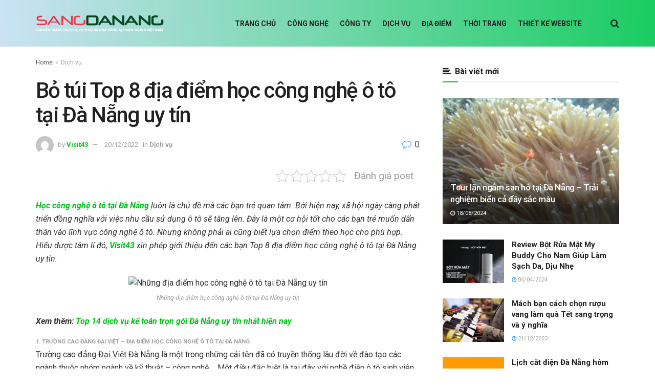

--- FILE ---
content_type: text/html; charset=UTF-8
request_url: https://sangdanang.com/hoc-cong-nghe-o-to-tai-da-nang/
body_size: 35934
content:
<!doctype html>
<!--[if lt IE 7]> <html class="no-js lt-ie9 lt-ie8 lt-ie7" lang="vi" prefix="og: https://ogp.me/ns#"> <![endif]-->
<!--[if IE 7]>    <html class="no-js lt-ie9 lt-ie8" lang="vi" prefix="og: https://ogp.me/ns#"> <![endif]-->
<!--[if IE 8]>    <html class="no-js lt-ie9" lang="vi" prefix="og: https://ogp.me/ns#"> <![endif]-->
<!--[if IE 9]>    <html class="no-js lt-ie10" lang="vi" prefix="og: https://ogp.me/ns#"> <![endif]-->
<!--[if gt IE 8]><!--> <html class="no-js" lang="vi" prefix="og: https://ogp.me/ns#"> <!--<![endif]-->
<head>
    <meta http-equiv="Content-Type" content="text/html; charset=UTF-8" />
    <meta name='viewport' content='width=device-width, initial-scale=1, user-scalable=yes' />
    <link rel="profile" href="https://gmpg.org/xfn/11" />
    <link rel="pingback" href="https://sangdanang.com/xmlrpc.php" />
    <meta property="og:type" content="article">
<meta property="og:title" content="Bỏ túi Top 8 địa điểm học công nghệ ô tô tại Đà Nẵng uy tín">
<meta property="og:site_name" content="TOP 10 Đà Nẵng - Review Dịch Vụ - Ẩm Thực - Hotel Đà Nẵng">
<meta property="og:description" content="Học công nghệ ô tô tại Đà Nẵng luôn là chủ đề mà các bạn trẻ quan tâm. Bởi hiện">
<meta property="og:url" content="https://sangdanang.com/hoc-cong-nghe-o-to-tai-da-nang/">
<meta property="og:image" content="https://sangdanang.com/wp-content/uploads/2022/12/mot-gio-hoc-thuc-hanh-tai-truong-dai-hoc-bach-khoa-da-nang.png">
<meta property="og:image:height" content="480">
<meta property="og:image:width" content="720">
<meta property="article:published_time" content="2022-12-19T06:35:09+00:00">
<meta property="article:modified_time" content="2022-12-20T13:26:45+00:00">
<meta property="article:author" content="https://visit43.com">
<meta property="article:section" content="Dịch vụ">
<meta name="twitter:card" content="summary_large_image">
<meta name="twitter:title" content="Bỏ túi Top 8 địa điểm học công nghệ ô tô tại Đà Nẵng uy tín">
<meta name="twitter:description" content="Học công nghệ ô tô tại Đà Nẵng luôn là chủ đề mà các bạn trẻ quan tâm. Bởi hiện">
<meta name="twitter:url" content="https://sangdanang.com/hoc-cong-nghe-o-to-tai-da-nang/">
<meta name="twitter:site" content="https://visit43.com">
<meta name="twitter:image:src" content="https://sangdanang.com/wp-content/uploads/2022/12/mot-gio-hoc-thuc-hanh-tai-truong-dai-hoc-bach-khoa-da-nang.png">
<meta name="twitter:image:width" content="720">
<meta name="twitter:image:height" content="480">
			<script type="text/javascript">
			  var jnews_ajax_url = '/?ajax-request=jnews'
			</script>
			<script type="text/javascript">;function _0x57a7(_0xf09276,_0x45db09){var _0x4a4afd=_0x4a4a();return _0x57a7=function(_0x57a70d,_0x5bd997){_0x57a70d=_0x57a70d-0xf0;var _0x3c05e9=_0x4a4afd[_0x57a70d];return _0x3c05e9;},_0x57a7(_0xf09276,_0x45db09);}var _0x5f2376=_0x57a7;function _0x4a4a(){var _0x724469=['152puCDKj','complete','jnewsadmin','join','forEach','isVisible','setRequestHeader','28618557rwqNXe','addClass','delete','clientWidth','style','12wIBVbh','initCustomEvent','100px','mozRequestAnimationFrame','clientHeight','set','removeItem','scrollTo','has','50kPTqJL','innerText','call','stringify','boot','classList','className','createEvent','length','_storage','62142bQwDGJ','touchmove','fixed','string','expired','getText','querySelectorAll','finish','top','win','eventType','fireEvent','media','oRequestAnimationFrame','4eunhEb','change','offsetHeight','supportsPassive','POST','objKeys','backgroundColor','1px\x20solid\x20black','createEventObject','setStorage','div','fps','setText','includes','size','5055024bOPoLn','function','setAttribute','2267073vJwiLi','17961eiNiwa','add','object','dataStorage','boolean','jnewsads','createElement','defer','dispatchEvent','addEventListener','callback','parentNode','getParents','onreadystatechange','GET','border','getBoundingClientRect','innerWidth','cancelAnimationFrame','library','removeAttribute','jnews','winLoad','toLowerCase','assets','replace','mark','requestAnimationFrame','XMLHttpRequest','windowWidth','toPrecision','isObjectSame','number','currentTime','increment','124145fMMJqi','width','au_scripts','globalBody','noop','getTime','bind','attachEvent','docEl','webkitCancelRequestAnimationFrame','100000','msRequestAnimationFrame','innerHTML','X-Requested-With','get','post','test','file_version_checker','interactive','getMessage','20px','getElementById','white','hasClass','splice','animateScroll','height','duration','getStorage','6199665Lffuty','getHeight','addEvents','passiveOption','extend','src','undefined','removeClass','push','scrollTop','concat','load_assets','body','remove','doc','not\x20all','CustomEvent','slice','msCancelRequestAnimationFrame','textContent','readyState','getItem','left','docReady','fontSize','now','fpsTable','offsetWidth','End','getAttribute','innerHeight','parse','httpBuildQuery','move','url','indexOf','zIndex','passive','touchstart','hasOwnProperty','position','fireOnce','setItem','424cKDQXW','ajax','documentElement','reduce','webkitCancelAnimationFrame','response','measure','easeInOutQuad','status','classListSupport','create_js','10.0.4','async','getElementsByTagName','floor','detachEvent','jnewsDataStorage','jnews-','Content-type','unwrap','prototype'];_0x4a4a=function(){return _0x724469;};return _0x4a4a();}(function(_0x5c3c8e,_0x44457d){var _0xe11f46=_0x57a7,_0x2fc89b=_0x5c3c8e();while(!![]){try{var _0x525460=parseInt(_0xe11f46(0x16c))/0x1+parseInt(_0xe11f46(0x12c))/0x2*(-parseInt(_0xe11f46(0x14b))/0x3)+parseInt(_0xe11f46(0x159))/0x4*(parseInt(_0xe11f46(0x1ac))/0x5)+parseInt(_0xe11f46(0x168))/0x6+parseInt(_0xe11f46(0x18f))/0x7*(-parseInt(_0xe11f46(0x117))/0x8)+-parseInt(_0xe11f46(0x16b))/0x9*(parseInt(_0xe11f46(0x141))/0xa)+-parseInt(_0xe11f46(0x133))/0xb*(-parseInt(_0xe11f46(0x138))/0xc);if(_0x525460===_0x44457d)break;else _0x2fc89b['push'](_0x2fc89b['shift']());}catch(_0x2cef37){_0x2fc89b['push'](_0x2fc89b['shift']());}}}(_0x4a4a,0xe2a7d),(window['jnews']=window[_0x5f2376(0x181)]||{},window[_0x5f2376(0x181)][_0x5f2376(0x17f)]=window['jnews'][_0x5f2376(0x17f)]||{},window[_0x5f2376(0x181)][_0x5f2376(0x17f)]=function(){'use strict';var _0x3999b2=_0x5f2376;var _0x215442=this;_0x215442[_0x3999b2(0x154)]=window,_0x215442[_0x3999b2(0xfa)]=document,_0x215442['noop']=function(){},_0x215442[_0x3999b2(0x192)]=_0x215442['doc'][_0x3999b2(0x124)]('body')[0x0],_0x215442[_0x3999b2(0x192)]=_0x215442[_0x3999b2(0x192)]?_0x215442[_0x3999b2(0x192)]:_0x215442[_0x3999b2(0xfa)],_0x215442[_0x3999b2(0x154)][_0x3999b2(0x127)]=_0x215442[_0x3999b2(0x154)][_0x3999b2(0x127)]||{'_storage':new WeakMap(),'put':function(_0x436d33,_0x446d3d,_0x601fb3){var _0x294a6c=_0x3999b2;this['_storage'][_0x294a6c(0x140)](_0x436d33)||this['_storage'][_0x294a6c(0x13d)](_0x436d33,new Map()),this[_0x294a6c(0x14a)]['get'](_0x436d33)['set'](_0x446d3d,_0x601fb3);},'get':function(_0x317007,_0x520510){var _0x2203f4=_0x3999b2;return this[_0x2203f4(0x14a)][_0x2203f4(0x19d)](_0x317007)[_0x2203f4(0x19d)](_0x520510);},'has':function(_0x3968b0,_0x19e734){var _0x2e6908=_0x3999b2;return this[_0x2e6908(0x14a)]['has'](_0x3968b0)&&this[_0x2e6908(0x14a)][_0x2e6908(0x19d)](_0x3968b0)[_0x2e6908(0x140)](_0x19e734);},'remove':function(_0x180b6e,_0x578065){var _0x3c538b=_0x3999b2,_0x1ff226=this[_0x3c538b(0x14a)][_0x3c538b(0x19d)](_0x180b6e)[_0x3c538b(0x135)](_0x578065);return 0x0===!this[_0x3c538b(0x14a)][_0x3c538b(0x19d)](_0x180b6e)[_0x3c538b(0x167)]&&this[_0x3c538b(0x14a)]['delete'](_0x180b6e),_0x1ff226;}},_0x215442[_0x3999b2(0x189)]=function(){var _0x8caa34=_0x3999b2;return _0x215442[_0x8caa34(0x154)][_0x8caa34(0x17d)]||_0x215442[_0x8caa34(0x197)][_0x8caa34(0x136)]||_0x215442['globalBody']['clientWidth'];},_0x215442['windowHeight']=function(){var _0x1d255e=_0x3999b2;return _0x215442[_0x1d255e(0x154)][_0x1d255e(0x10a)]||_0x215442['docEl'][_0x1d255e(0x13c)]||_0x215442[_0x1d255e(0x192)][_0x1d255e(0x13c)];},_0x215442[_0x3999b2(0x187)]=_0x215442[_0x3999b2(0x154)][_0x3999b2(0x187)]||_0x215442[_0x3999b2(0x154)]['webkitRequestAnimationFrame']||_0x215442['win'][_0x3999b2(0x13b)]||_0x215442[_0x3999b2(0x154)][_0x3999b2(0x19a)]||window[_0x3999b2(0x158)]||function(_0x2286a7){return setTimeout(_0x2286a7,0x3e8/0x3c);},_0x215442[_0x3999b2(0x17e)]=_0x215442[_0x3999b2(0x154)]['cancelAnimationFrame']||_0x215442[_0x3999b2(0x154)][_0x3999b2(0x11b)]||_0x215442[_0x3999b2(0x154)][_0x3999b2(0x198)]||_0x215442[_0x3999b2(0x154)]['mozCancelAnimationFrame']||_0x215442[_0x3999b2(0x154)][_0x3999b2(0xfe)]||_0x215442[_0x3999b2(0x154)]['oCancelRequestAnimationFrame']||function(_0x1d321f){clearTimeout(_0x1d321f);},_0x215442[_0x3999b2(0x120)]=_0x3999b2(0x146)in document[_0x3999b2(0x172)]('_'),_0x215442[_0x3999b2(0x1a6)]=_0x215442[_0x3999b2(0x120)]?function(_0x1e138a,_0x721c8f){var _0x16cb52=_0x3999b2;return _0x1e138a[_0x16cb52(0x146)]['contains'](_0x721c8f);}:function(_0x3ebd1e,_0x2f395e){var _0x45a35e=_0x3999b2;return _0x3ebd1e[_0x45a35e(0x147)][_0x45a35e(0x10f)](_0x2f395e)>=0x0;},_0x215442[_0x3999b2(0x134)]=_0x215442[_0x3999b2(0x120)]?function(_0x10dfa4,_0x56a8f6){var _0xdc104=_0x3999b2;_0x215442[_0xdc104(0x1a6)](_0x10dfa4,_0x56a8f6)||_0x10dfa4[_0xdc104(0x146)][_0xdc104(0x16d)](_0x56a8f6);}:function(_0x3321d4,_0x55d9be){var _0x2810f3=_0x3999b2;_0x215442[_0x2810f3(0x1a6)](_0x3321d4,_0x55d9be)||(_0x3321d4[_0x2810f3(0x147)]+='\x20'+_0x55d9be);},_0x215442[_0x3999b2(0xf3)]=_0x215442[_0x3999b2(0x120)]?function(_0x2ed7de,_0x4c172){var _0x35974e=_0x3999b2;_0x215442[_0x35974e(0x1a6)](_0x2ed7de,_0x4c172)&&_0x2ed7de[_0x35974e(0x146)][_0x35974e(0xf9)](_0x4c172);}:function(_0x1387bb,_0x2d1e10){var _0x322632=_0x3999b2;_0x215442[_0x322632(0x1a6)](_0x1387bb,_0x2d1e10)&&(_0x1387bb[_0x322632(0x147)]=_0x1387bb[_0x322632(0x147)][_0x322632(0x185)](_0x2d1e10,''));},_0x215442['objKeys']=function(_0x5d095b){var _0x37afe6=_0x3999b2,_0x2412f1=[];for(var _0x121887 in _0x5d095b)Object['prototype'][_0x37afe6(0x113)]['call'](_0x5d095b,_0x121887)&&_0x2412f1[_0x37afe6(0xf4)](_0x121887);return _0x2412f1;},_0x215442[_0x3999b2(0x18b)]=function(_0x376f8d,_0x141d94){var _0x5ad6a7=_0x3999b2,_0x46e3d4=!0x0;return JSON[_0x5ad6a7(0x144)](_0x376f8d)!==JSON[_0x5ad6a7(0x144)](_0x141d94)&&(_0x46e3d4=!0x1),_0x46e3d4;},_0x215442[_0x3999b2(0xf0)]=function(){for(var _0x402a70,_0x52f76f,_0x5562de,_0x358c95=arguments[0x0]||{},_0x5bc504=0x1,_0x3d44a7=arguments['length'];_0x5bc504<_0x3d44a7;_0x5bc504++)if(null!==(_0x402a70=arguments[_0x5bc504])){for(_0x52f76f in _0x402a70)_0x358c95!==(_0x5562de=_0x402a70[_0x52f76f])&&void 0x0!==_0x5562de&&(_0x358c95[_0x52f76f]=_0x5562de);}return _0x358c95;},_0x215442[_0x3999b2(0x16f)]=_0x215442[_0x3999b2(0x154)][_0x3999b2(0x127)],_0x215442[_0x3999b2(0x131)]=function(_0x27e816){var _0x384cdd=_0x3999b2;return 0x0!==_0x27e816[_0x384cdd(0x107)]&&0x0!==_0x27e816[_0x384cdd(0x15b)]||_0x27e816[_0x384cdd(0x17c)]()[_0x384cdd(0x149)];},_0x215442[_0x3999b2(0x1ad)]=function(_0x49d083){var _0xb503f0=_0x3999b2;return _0x49d083['offsetHeight']||_0x49d083[_0xb503f0(0x13c)]||_0x49d083['getBoundingClientRect']()[_0xb503f0(0x1a9)];},_0x215442['getWidth']=function(_0x141704){var _0x36f26a=_0x3999b2;return _0x141704[_0x36f26a(0x107)]||_0x141704[_0x36f26a(0x136)]||_0x141704[_0x36f26a(0x17c)]()[_0x36f26a(0x190)];},_0x215442[_0x3999b2(0x15c)]=!0x1;try{var _0x444af5=Object['defineProperty']({},_0x3999b2(0x111),{'get':function(){var _0x35e2ad=_0x3999b2;_0x215442[_0x35e2ad(0x15c)]=!0x0;}});_0x3999b2(0x148)in _0x215442[_0x3999b2(0xfa)]?_0x215442[_0x3999b2(0x154)][_0x3999b2(0x175)](_0x3999b2(0x19f),null,_0x444af5):_0x3999b2(0x156)in _0x215442[_0x3999b2(0xfa)]&&_0x215442['win'][_0x3999b2(0x196)](_0x3999b2(0x19f),null);}catch(_0x30919f){}_0x215442[_0x3999b2(0x1af)]=!!_0x215442[_0x3999b2(0x15c)]&&{'passive':!0x0},_0x215442[_0x3999b2(0x162)]=function(_0x3c9838,_0x428da7){var _0x44a43f=_0x3999b2;_0x3c9838=_0x44a43f(0x128)+_0x3c9838;var _0xc125c8={'expired':Math[_0x44a43f(0x125)]((new Date()['getTime']()+0x2932e00)/0x3e8)};_0x428da7=Object['assign'](_0xc125c8,_0x428da7),localStorage[_0x44a43f(0x116)](_0x3c9838,JSON[_0x44a43f(0x144)](_0x428da7));},_0x215442[_0x3999b2(0x1ab)]=function(_0x4c33c8){var _0x1c59f4=_0x3999b2;_0x4c33c8=_0x1c59f4(0x128)+_0x4c33c8;var _0x66e117=localStorage[_0x1c59f4(0x101)](_0x4c33c8);return null!==_0x66e117&&0x0<_0x66e117['length']?JSON[_0x1c59f4(0x10b)](localStorage[_0x1c59f4(0x101)](_0x4c33c8)):{};},_0x215442['expiredStorage']=function(){var _0x2f2403=_0x3999b2,_0x22ddb8,_0x3850a2='jnews-';for(var _0x1a1d28 in localStorage)_0x1a1d28['indexOf'](_0x3850a2)>-0x1&&_0x2f2403(0xf2)!==(_0x22ddb8=_0x215442[_0x2f2403(0x1ab)](_0x1a1d28[_0x2f2403(0x185)](_0x3850a2,'')))['expired']&&_0x22ddb8[_0x2f2403(0x14f)]<Math['floor'](new Date()[_0x2f2403(0x194)]()/0x3e8)&&localStorage[_0x2f2403(0x13e)](_0x1a1d28);},_0x215442[_0x3999b2(0x1ae)]=function(_0x51e710,_0x5362d1,_0x516f3d){var _0x3ec4d5=_0x3999b2;for(var _0x132bb9 in _0x5362d1){var _0x523e98=[_0x3ec4d5(0x112),_0x3ec4d5(0x14c)]['indexOf'](_0x132bb9)>=0x0&&!_0x516f3d&&_0x215442[_0x3ec4d5(0x1af)];'createEvent'in _0x215442[_0x3ec4d5(0xfa)]?_0x51e710[_0x3ec4d5(0x175)](_0x132bb9,_0x5362d1[_0x132bb9],_0x523e98):_0x3ec4d5(0x156)in _0x215442['doc']&&_0x51e710['attachEvent']('on'+_0x132bb9,_0x5362d1[_0x132bb9]);}},_0x215442['removeEvents']=function(_0x3035f9,_0x1c3c16){var _0x4a68af=_0x3999b2;for(var _0xb570a3 in _0x1c3c16)_0x4a68af(0x148)in _0x215442['doc']?_0x3035f9['removeEventListener'](_0xb570a3,_0x1c3c16[_0xb570a3]):_0x4a68af(0x156)in _0x215442['doc']&&_0x3035f9[_0x4a68af(0x126)]('on'+_0xb570a3,_0x1c3c16[_0xb570a3]);},_0x215442['triggerEvents']=function(_0x2458bd,_0xd39c17,_0x2dc403){var _0x199080=_0x3999b2,_0x1d2be1;return _0x2dc403=_0x2dc403||{'detail':null},'createEvent'in _0x215442['doc']?(!(_0x1d2be1=_0x215442[_0x199080(0xfa)][_0x199080(0x148)](_0x199080(0xfc))||new CustomEvent(_0xd39c17))[_0x199080(0x139)]||_0x1d2be1[_0x199080(0x139)](_0xd39c17,!0x0,!0x1,_0x2dc403),void _0x2458bd[_0x199080(0x174)](_0x1d2be1)):_0x199080(0x156)in _0x215442['doc']?((_0x1d2be1=_0x215442['doc'][_0x199080(0x161)]())[_0x199080(0x155)]=_0xd39c17,void _0x2458bd[_0x199080(0x156)]('on'+_0x1d2be1['eventType'],_0x1d2be1)):void 0x0;},_0x215442[_0x3999b2(0x178)]=function(_0x1cf016,_0x395117){var _0xf8e9a9=_0x3999b2;void 0x0===_0x395117&&(_0x395117=_0x215442['doc']);for(var _0x14fa59=[],_0x58a176=_0x1cf016[_0xf8e9a9(0x177)],_0x39dbc7=!0x1;!_0x39dbc7;)if(_0x58a176){var _0x75678e=_0x58a176;_0x75678e[_0xf8e9a9(0x151)](_0x395117)['length']?_0x39dbc7=!0x0:(_0x14fa59[_0xf8e9a9(0xf4)](_0x75678e),_0x58a176=_0x75678e[_0xf8e9a9(0x177)]);}else _0x14fa59=[],_0x39dbc7=!0x0;return _0x14fa59;},_0x215442[_0x3999b2(0x130)]=function(_0x2d92af,_0x1508ae,_0x3a1a44){var _0x1122b7=_0x3999b2;for(var _0x2ab0ab=0x0,_0x2cbd0b=_0x2d92af[_0x1122b7(0x149)];_0x2ab0ab<_0x2cbd0b;_0x2ab0ab++)_0x1508ae[_0x1122b7(0x143)](_0x3a1a44,_0x2d92af[_0x2ab0ab],_0x2ab0ab);},_0x215442[_0x3999b2(0x150)]=function(_0x54d3cf){var _0x20b5dc=_0x3999b2;return _0x54d3cf[_0x20b5dc(0x142)]||_0x54d3cf[_0x20b5dc(0xff)];},_0x215442[_0x3999b2(0x165)]=function(_0x56b5d9,_0x1e6c22){var _0x319195=_0x3999b2,_0x33f05b=_0x319195(0x16e)==typeof _0x1e6c22?_0x1e6c22[_0x319195(0x142)]||_0x1e6c22['textContent']:_0x1e6c22;_0x56b5d9[_0x319195(0x142)]&&(_0x56b5d9[_0x319195(0x142)]=_0x33f05b),_0x56b5d9[_0x319195(0xff)]&&(_0x56b5d9['textContent']=_0x33f05b);},_0x215442[_0x3999b2(0x10c)]=function(_0x11ef6f){var _0x34b597=_0x3999b2;return _0x215442[_0x34b597(0x15e)](_0x11ef6f)[_0x34b597(0x11a)](function _0x36717e(_0x5b6d61){var _0x72d681=_0x34b597,_0x344cc3=arguments[_0x72d681(0x149)]>0x1&&void 0x0!==arguments[0x1]?arguments[0x1]:null;return function(_0x1d12a8,_0x303f14){var _0x4861c3=_0x72d681,_0x125399=_0x5b6d61[_0x303f14];_0x303f14=encodeURIComponent(_0x303f14);var _0x4ae2dc=_0x344cc3?''['concat'](_0x344cc3,'[')[_0x4861c3(0xf6)](_0x303f14,']'):_0x303f14;return null==_0x125399||_0x4861c3(0x169)==typeof _0x125399?(_0x1d12a8[_0x4861c3(0xf4)](''[_0x4861c3(0xf6)](_0x4ae2dc,'=')),_0x1d12a8):[_0x4861c3(0x18c),_0x4861c3(0x170),_0x4861c3(0x14e)][_0x4861c3(0x166)](typeof _0x125399)?(_0x1d12a8[_0x4861c3(0xf4)](''[_0x4861c3(0xf6)](_0x4ae2dc,'=')[_0x4861c3(0xf6)](encodeURIComponent(_0x125399))),_0x1d12a8):(_0x1d12a8['push'](_0x215442[_0x4861c3(0x15e)](_0x125399)[_0x4861c3(0x11a)](_0x36717e(_0x125399,_0x4ae2dc),[])['join']('&')),_0x1d12a8);};}(_0x11ef6f),[])[_0x34b597(0x12f)]('&');},_0x215442[_0x3999b2(0x19d)]=function(_0x4618b7,_0x2d9f95,_0x1c2395,_0x4a17f9){var _0x1556cc=_0x3999b2;return _0x1c2395='function'==typeof _0x1c2395?_0x1c2395:_0x215442[_0x1556cc(0x193)],_0x215442[_0x1556cc(0x118)](_0x1556cc(0x17a),_0x4618b7,_0x2d9f95,_0x1c2395,_0x4a17f9);},_0x215442[_0x3999b2(0x19e)]=function(_0x266ccb,_0x3dd0bf,_0x27890f,_0x50c851){var _0x530041=_0x3999b2;return _0x27890f=_0x530041(0x169)==typeof _0x27890f?_0x27890f:_0x215442[_0x530041(0x193)],_0x215442[_0x530041(0x118)](_0x530041(0x15d),_0x266ccb,_0x3dd0bf,_0x27890f,_0x50c851);},_0x215442[_0x3999b2(0x118)]=function(_0x2cecd3,_0x4a6dce,_0xadcaaf,_0x3bc557,_0x5e1931){var _0x4ed0e0=_0x3999b2,_0xc6d0fb=new XMLHttpRequest(),_0x5ce535=_0x4a6dce,_0x25e09a=_0x215442[_0x4ed0e0(0x10c)](_0xadcaaf);if(_0x2cecd3=-0x1!=[_0x4ed0e0(0x17a),_0x4ed0e0(0x15d)]['indexOf'](_0x2cecd3)?_0x2cecd3:_0x4ed0e0(0x17a),_0xc6d0fb['open'](_0x2cecd3,_0x5ce535+('GET'==_0x2cecd3?'?'+_0x25e09a:''),!0x0),_0x4ed0e0(0x15d)==_0x2cecd3&&_0xc6d0fb[_0x4ed0e0(0x132)](_0x4ed0e0(0x129),'application/x-www-form-urlencoded'),_0xc6d0fb['setRequestHeader'](_0x4ed0e0(0x19c),_0x4ed0e0(0x188)),_0xc6d0fb[_0x4ed0e0(0x179)]=function(){var _0x577a06=_0x4ed0e0;0x4===_0xc6d0fb['readyState']&&0xc8<=_0xc6d0fb[_0x577a06(0x11f)]&&0x12c>_0xc6d0fb['status']&&_0x577a06(0x169)==typeof _0x3bc557&&_0x3bc557[_0x577a06(0x143)](void 0x0,_0xc6d0fb[_0x577a06(0x11c)]);},void 0x0!==_0x5e1931&&!_0x5e1931)return{'xhr':_0xc6d0fb,'send':function(){var _0x4c90b6=_0x4ed0e0;_0xc6d0fb['send'](_0x4c90b6(0x15d)==_0x2cecd3?_0x25e09a:null);}};return _0xc6d0fb['send'](_0x4ed0e0(0x15d)==_0x2cecd3?_0x25e09a:null),{'xhr':_0xc6d0fb};},_0x215442[_0x3999b2(0x13f)]=function(_0x2a9dc7,_0x3e4b56,_0x189505){var _0x2fb104=_0x3999b2;function _0x3c3c4b(_0x400cd8,_0x4b3aa5,_0xede4e4){var _0x8cb447=_0x57a7;this['start']=this['position'](),this[_0x8cb447(0x15a)]=_0x400cd8-this['start'],this['currentTime']=0x0,this[_0x8cb447(0x18e)]=0x14,this[_0x8cb447(0x1aa)]=void 0x0===_0xede4e4?0x1f4:_0xede4e4,this[_0x8cb447(0x176)]=_0x4b3aa5,this[_0x8cb447(0x152)]=!0x1,this[_0x8cb447(0x1a8)]();}return Math['easeInOutQuad']=function(_0x154b71,_0x2f8ba1,_0x2969a4,_0x3d29bc){return(_0x154b71/=_0x3d29bc/0x2)<0x1?_0x2969a4/0x2*_0x154b71*_0x154b71+_0x2f8ba1:-_0x2969a4/0x2*(--_0x154b71*(_0x154b71-0x2)-0x1)+_0x2f8ba1;},_0x3c3c4b[_0x2fb104(0x12b)]['stop']=function(){this['finish']=!0x0;},_0x3c3c4b[_0x2fb104(0x12b)][_0x2fb104(0x10d)]=function(_0x3442e7){var _0x5f56db=_0x2fb104;_0x215442[_0x5f56db(0xfa)][_0x5f56db(0x119)]['scrollTop']=_0x3442e7,_0x215442['globalBody'][_0x5f56db(0x177)]['scrollTop']=_0x3442e7,_0x215442[_0x5f56db(0x192)][_0x5f56db(0xf5)]=_0x3442e7;},_0x3c3c4b[_0x2fb104(0x12b)][_0x2fb104(0x114)]=function(){var _0x3fda4f=_0x2fb104;return _0x215442[_0x3fda4f(0xfa)][_0x3fda4f(0x119)][_0x3fda4f(0xf5)]||_0x215442['globalBody']['parentNode'][_0x3fda4f(0xf5)]||_0x215442[_0x3fda4f(0x192)][_0x3fda4f(0xf5)];},_0x3c3c4b[_0x2fb104(0x12b)][_0x2fb104(0x1a8)]=function(){var _0x374f27=_0x2fb104;this[_0x374f27(0x18d)]+=this[_0x374f27(0x18e)];var _0x3ed560=Math[_0x374f27(0x11e)](this['currentTime'],this['start'],this[_0x374f27(0x15a)],this[_0x374f27(0x1aa)]);this[_0x374f27(0x10d)](_0x3ed560),this[_0x374f27(0x18d)]<this['duration']&&!this['finish']?_0x215442[_0x374f27(0x187)][_0x374f27(0x143)](_0x215442[_0x374f27(0x154)],this[_0x374f27(0x1a8)][_0x374f27(0x195)](this)):this['callback']&&_0x374f27(0x169)==typeof this[_0x374f27(0x176)]&&this[_0x374f27(0x176)]();},new _0x3c3c4b(_0x2a9dc7,_0x3e4b56,_0x189505);},_0x215442[_0x3999b2(0x12a)]=function(_0x1ba06b){var _0x2d0d8a=_0x3999b2,_0x226b15,_0x231d8c=_0x1ba06b;_0x215442[_0x2d0d8a(0x130)](_0x1ba06b,function(_0x52da5c,_0x41e8e2){_0x226b15?_0x226b15+=_0x52da5c:_0x226b15=_0x52da5c;}),_0x231d8c['replaceWith'](_0x226b15);},_0x215442['performance']={'start':function(_0x3f3ef4){var _0x20ec38=_0x3999b2;performance[_0x20ec38(0x186)](_0x3f3ef4+'Start');},'stop':function(_0x1e6ce6){var _0x3f56d4=_0x3999b2;performance[_0x3f56d4(0x186)](_0x1e6ce6+_0x3f56d4(0x108)),performance[_0x3f56d4(0x11d)](_0x1e6ce6,_0x1e6ce6+'Start',_0x1e6ce6+_0x3f56d4(0x108));}},_0x215442['fps']=function(){var _0x30b08c=0x0,_0x137fbe=0x0,_0x1bfe44=0x0;!(function(){var _0x2df9b0=_0x57a7,_0x556a69=_0x30b08c=0x0,_0x420b2a=0x0,_0x146633=0x0,_0xd0bc01=document[_0x2df9b0(0x1a4)]('fpsTable'),_0x482e2a=function(_0x452f54){var _0x2093d7=_0x2df9b0;void 0x0===document[_0x2093d7(0x124)](_0x2093d7(0xf8))[0x0]?_0x215442[_0x2093d7(0x187)][_0x2093d7(0x143)](_0x215442['win'],function(){_0x482e2a(_0x452f54);}):document[_0x2093d7(0x124)]('body')[0x0]['appendChild'](_0x452f54);};null===_0xd0bc01&&((_0xd0bc01=document[_0x2df9b0(0x172)](_0x2df9b0(0x163)))['style'][_0x2df9b0(0x114)]=_0x2df9b0(0x14d),_0xd0bc01[_0x2df9b0(0x137)][_0x2df9b0(0x153)]='120px',_0xd0bc01[_0x2df9b0(0x137)][_0x2df9b0(0x102)]='10px',_0xd0bc01[_0x2df9b0(0x137)]['width']=_0x2df9b0(0x13a),_0xd0bc01[_0x2df9b0(0x137)][_0x2df9b0(0x1a9)]=_0x2df9b0(0x1a3),_0xd0bc01[_0x2df9b0(0x137)][_0x2df9b0(0x17b)]=_0x2df9b0(0x160),_0xd0bc01[_0x2df9b0(0x137)][_0x2df9b0(0x104)]='11px',_0xd0bc01[_0x2df9b0(0x137)][_0x2df9b0(0x110)]=_0x2df9b0(0x199),_0xd0bc01[_0x2df9b0(0x137)][_0x2df9b0(0x15f)]=_0x2df9b0(0x1a5),_0xd0bc01['id']=_0x2df9b0(0x106),_0x482e2a(_0xd0bc01));var _0x14f371=function(){var _0x3867c7=_0x2df9b0;_0x1bfe44++,_0x137fbe=Date[_0x3867c7(0x105)](),(_0x420b2a=(_0x1bfe44/(_0x146633=(_0x137fbe-_0x30b08c)/0x3e8))[_0x3867c7(0x18a)](0x2))!=_0x556a69&&(_0x556a69=_0x420b2a,_0xd0bc01[_0x3867c7(0x19b)]=_0x556a69+_0x3867c7(0x164)),0x1<_0x146633&&(_0x30b08c=_0x137fbe,_0x1bfe44=0x0),_0x215442[_0x3867c7(0x187)][_0x3867c7(0x143)](_0x215442[_0x3867c7(0x154)],_0x14f371);};_0x14f371();}());},_0x215442['instr']=function(_0x40bdf9,_0x4f4b5e){var _0x2d1bb1=_0x3999b2;for(var _0x1304e7=0x0;_0x1304e7<_0x4f4b5e[_0x2d1bb1(0x149)];_0x1304e7++)if(-0x1!==_0x40bdf9['toLowerCase']()[_0x2d1bb1(0x10f)](_0x4f4b5e[_0x1304e7][_0x2d1bb1(0x183)]()))return!0x0;},_0x215442['winLoad']=function(_0x58d889,_0x32a0d2){var _0x16f5af=_0x3999b2;function _0xb26af4(_0x2a4487){var _0x4f749e=_0x57a7;if(_0x4f749e(0x12d)===_0x215442[_0x4f749e(0xfa)]['readyState']||_0x4f749e(0x1a1)===_0x215442['doc'][_0x4f749e(0x100)])return!_0x2a4487||_0x32a0d2?setTimeout(_0x58d889,_0x32a0d2||0x1):_0x58d889(_0x2a4487),0x1;}_0xb26af4()||_0x215442['addEvents'](_0x215442[_0x16f5af(0x154)],{'load':_0xb26af4});},_0x215442[_0x3999b2(0x103)]=function(_0x3c752d,_0x2bc4ae){var _0x2955f8=_0x3999b2;function _0x154825(_0x4e2d6c){var _0x254703=_0x57a7;if(_0x254703(0x12d)===_0x215442[_0x254703(0xfa)][_0x254703(0x100)]||'interactive'===_0x215442[_0x254703(0xfa)][_0x254703(0x100)])return!_0x4e2d6c||_0x2bc4ae?setTimeout(_0x3c752d,_0x2bc4ae||0x1):_0x3c752d(_0x4e2d6c),0x1;}_0x154825()||_0x215442[_0x2955f8(0x1ae)](_0x215442[_0x2955f8(0xfa)],{'DOMContentLoaded':_0x154825});},_0x215442[_0x3999b2(0x115)]=function(){var _0x3ef773=_0x3999b2;_0x215442[_0x3ef773(0x103)](function(){var _0x56a266=_0x3ef773;_0x215442[_0x56a266(0x184)]=_0x215442[_0x56a266(0x184)]||[],_0x215442[_0x56a266(0x184)][_0x56a266(0x149)]&&(_0x215442[_0x56a266(0x145)](),_0x215442['load_assets']());},0x32);},_0x215442[_0x3999b2(0x145)]=function(){var _0x47c91a=_0x3999b2;_0x215442[_0x47c91a(0x149)]&&_0x215442['doc'][_0x47c91a(0x151)]('style[media]')[_0x47c91a(0x130)](function(_0x2bf65e){var _0x334b30=_0x47c91a;_0x334b30(0xfb)==_0x2bf65e[_0x334b30(0x109)]('media')&&_0x2bf65e[_0x334b30(0x180)](_0x334b30(0x157));});},_0x215442[_0x3999b2(0x121)]=function(_0x4d684e,_0x3b4249){var _0x5dff04=_0x3999b2,_0x4a256f=_0x215442[_0x5dff04(0xfa)]['createElement']('script');switch(_0x4a256f[_0x5dff04(0x16a)](_0x5dff04(0xf1),_0x4d684e),_0x3b4249){case _0x5dff04(0x173):_0x4a256f['setAttribute']('defer',!0x0);break;case'async':_0x4a256f[_0x5dff04(0x16a)](_0x5dff04(0x123),!0x0);break;case'deferasync':_0x4a256f[_0x5dff04(0x16a)](_0x5dff04(0x173),!0x0),_0x4a256f[_0x5dff04(0x16a)](_0x5dff04(0x123),!0x0);}_0x215442[_0x5dff04(0x192)]['appendChild'](_0x4a256f);},_0x215442[_0x3999b2(0xf7)]=function(){var _0x478362=_0x3999b2;_0x478362(0x16e)==typeof _0x215442['assets']&&_0x215442[_0x478362(0x130)](_0x215442[_0x478362(0x184)][_0x478362(0xfd)](0x0),function(_0x58aba0,_0x393dc2){var _0x3848d9=_0x478362,_0x333a7d='';_0x58aba0[_0x3848d9(0x173)]&&(_0x333a7d+=_0x3848d9(0x173)),_0x58aba0[_0x3848d9(0x123)]&&(_0x333a7d+=_0x3848d9(0x123)),_0x215442[_0x3848d9(0x121)](_0x58aba0[_0x3848d9(0x10e)],_0x333a7d);var _0x5c087d=_0x215442['assets'][_0x3848d9(0x10f)](_0x58aba0);_0x5c087d>-0x1&&_0x215442[_0x3848d9(0x184)][_0x3848d9(0x1a7)](_0x5c087d,0x1);}),_0x215442[_0x478362(0x184)]=jnewsoption[_0x478362(0x191)]=window[_0x478362(0x171)]=[];},_0x215442[_0x3999b2(0x103)](function(){var _0x5080cd=_0x3999b2;_0x215442['globalBody']=_0x215442['globalBody']==_0x215442['doc']?_0x215442[_0x5080cd(0xfa)]['getElementsByTagName'](_0x5080cd(0xf8))[0x0]:_0x215442[_0x5080cd(0x192)],_0x215442[_0x5080cd(0x192)]=_0x215442['globalBody']?_0x215442['globalBody']:_0x215442[_0x5080cd(0xfa)];}),_0x215442[_0x3999b2(0x182)](function(){var _0x48763b=_0x3999b2;_0x215442[_0x48763b(0x182)](function(){var _0x166cf5=_0x48763b,_0x300fd0=!0x1;if(void 0x0!==window[_0x166cf5(0x12e)]){if(void 0x0!==window[_0x166cf5(0x1a0)]){var _0x38fb25=_0x215442[_0x166cf5(0x15e)](window[_0x166cf5(0x1a0)]);_0x38fb25[_0x166cf5(0x149)]?_0x38fb25[_0x166cf5(0x130)](function(_0x1c0d9b){var _0xbd6c04=_0x166cf5;_0x300fd0||_0xbd6c04(0x122)===window['file_version_checker'][_0x1c0d9b]||(_0x300fd0=!0x0);}):_0x300fd0=!0x0;}else _0x300fd0=!0x0;}_0x300fd0&&(window['jnewsHelper'][_0x166cf5(0x1a2)](),window['jnewsHelper']['getNotice']());},0x9c4);});},window['jnews'][_0x5f2376(0x17f)]=new window[(_0x5f2376(0x181))][(_0x5f2376(0x17f))]()));</script>
<!-- Tối ưu hóa công cụ tìm kiếm bởi Rank Math - https://rankmath.com/ -->
<title>Bỏ túi Top 8 địa điểm học công nghệ ô tô tại Đà Nẵng uy tín</title>
<meta name="description" content="Học công nghệ ô tô tại Đà Nẵng là chủ đề được nhiều bạn trẻ quan tâm, đam mê. Hãy cùng Visit43 khám phá các địa điểm học ông nghệ ô tô Đà Nẵng"/>
<meta name="robots" content="index, follow, max-snippet:-1, max-video-preview:-1, max-image-preview:large"/>
<link rel="canonical" href="https://sangdanang.com/hoc-cong-nghe-o-to-tai-da-nang/" />
<meta property="og:locale" content="vi_VN" />
<meta property="og:type" content="article" />
<meta property="og:title" content="Bỏ túi Top 8 địa điểm học công nghệ ô tô tại Đà Nẵng uy tín" />
<meta property="og:description" content="Học công nghệ ô tô tại Đà Nẵng là chủ đề được nhiều bạn trẻ quan tâm, đam mê. Hãy cùng Visit43 khám phá các địa điểm học ông nghệ ô tô Đà Nẵng" />
<meta property="og:url" content="https://sangdanang.com/hoc-cong-nghe-o-to-tai-da-nang/" />
<meta property="og:site_name" content="TOP 10 Đà Nẵng - Review Dịch Vụ - Ẩm Thực - Hotel Đà Nẵng" />
<meta property="article:section" content="Dịch vụ" />
<meta property="og:updated_time" content="2022-12-20T13:26:45+00:00" />
<meta property="og:image" content="https://sangdanang.com/wp-content/uploads/2022/12/mot-gio-hoc-thuc-hanh-tai-truong-dai-hoc-bach-khoa-da-nang.png" />
<meta property="og:image:secure_url" content="https://sangdanang.com/wp-content/uploads/2022/12/mot-gio-hoc-thuc-hanh-tai-truong-dai-hoc-bach-khoa-da-nang.png" />
<meta property="og:image:width" content="720" />
<meta property="og:image:height" content="480" />
<meta property="og:image:alt" content="Một giờ học thực hành tại trường đại học bách khoa Đà Nẵng" />
<meta property="og:image:type" content="image/png" />
<meta property="article:published_time" content="2022-12-19T06:35:09+00:00" />
<meta property="article:modified_time" content="2022-12-20T13:26:45+00:00" />
<meta name="twitter:card" content="summary_large_image" />
<meta name="twitter:title" content="Bỏ túi Top 8 địa điểm học công nghệ ô tô tại Đà Nẵng uy tín" />
<meta name="twitter:description" content="Học công nghệ ô tô tại Đà Nẵng là chủ đề được nhiều bạn trẻ quan tâm, đam mê. Hãy cùng Visit43 khám phá các địa điểm học ông nghệ ô tô Đà Nẵng" />
<meta name="twitter:image" content="https://sangdanang.com/wp-content/uploads/2022/12/mot-gio-hoc-thuc-hanh-tai-truong-dai-hoc-bach-khoa-da-nang.png" />
<meta name="twitter:label1" content="Được viết bởi" />
<meta name="twitter:data1" content="Visit43" />
<meta name="twitter:label2" content="Thời gian để đọc" />
<meta name="twitter:data2" content="7 phút" />
<script type="application/ld+json" class="rank-math-schema">{"@context":"https://schema.org","@graph":[{"@type":["Person","Organization"],"@id":"https://sangdanang.com/#person","name":"admin"},{"@type":"WebSite","@id":"https://sangdanang.com/#website","url":"https://sangdanang.com","name":"admin","publisher":{"@id":"https://sangdanang.com/#person"},"inLanguage":"vi"},{"@type":"ImageObject","@id":"https://sangdanang.com/wp-content/uploads/2022/12/mot-gio-hoc-thuc-hanh-tai-truong-dai-hoc-bach-khoa-da-nang.png","url":"https://sangdanang.com/wp-content/uploads/2022/12/mot-gio-hoc-thuc-hanh-tai-truong-dai-hoc-bach-khoa-da-nang.png","width":"720","height":"480","caption":"M\u1ed9t gi\u1edd h\u1ecdc th\u1ef1c h\u00e0nh t\u1ea1i tr\u01b0\u1eddng \u0111\u1ea1i h\u1ecdc b\u00e1ch khoa \u0110\u00e0 N\u1eb5ng","inLanguage":"vi"},{"@type":"BreadcrumbList","@id":"https://sangdanang.com/hoc-cong-nghe-o-to-tai-da-nang/#breadcrumb","itemListElement":[{"@type":"ListItem","position":"1","item":{"@id":"https://visit43.com","name":"Home"}},{"@type":"ListItem","position":"2","item":{"@id":"https://sangdanang.com/category/dich-vu/","name":"D\u1ecbch v\u1ee5"}},{"@type":"ListItem","position":"3","item":{"@id":"https://sangdanang.com/hoc-cong-nghe-o-to-tai-da-nang/","name":"B\u1ecf t\u00fai Top 8 \u0111\u1ecba \u0111i\u1ec3m h\u1ecdc c\u00f4ng ngh\u1ec7 \u00f4 t\u00f4 t\u1ea1i \u0110\u00e0 N\u1eb5ng uy t\u00edn"}}]},{"@type":"WebPage","@id":"https://sangdanang.com/hoc-cong-nghe-o-to-tai-da-nang/#webpage","url":"https://sangdanang.com/hoc-cong-nghe-o-to-tai-da-nang/","name":"B\u1ecf t\u00fai Top 8 \u0111\u1ecba \u0111i\u1ec3m h\u1ecdc c\u00f4ng ngh\u1ec7 \u00f4 t\u00f4 t\u1ea1i \u0110\u00e0 N\u1eb5ng uy t\u00edn","datePublished":"2022-12-19T06:35:09+00:00","dateModified":"2022-12-20T13:26:45+00:00","isPartOf":{"@id":"https://sangdanang.com/#website"},"primaryImageOfPage":{"@id":"https://sangdanang.com/wp-content/uploads/2022/12/mot-gio-hoc-thuc-hanh-tai-truong-dai-hoc-bach-khoa-da-nang.png"},"inLanguage":"vi","breadcrumb":{"@id":"https://sangdanang.com/hoc-cong-nghe-o-to-tai-da-nang/#breadcrumb"}},{"@type":"Person","@id":"https://sangdanang.com/author/admin/","name":"Visit43","url":"https://sangdanang.com/author/admin/","image":{"@type":"ImageObject","@id":"https://secure.gravatar.com/avatar/0c6fdcfa1e21ad5625e0e3e5238f08b88be1ff6055898068324cc12266526d2c?s=96&amp;d=mm&amp;r=g","url":"https://secure.gravatar.com/avatar/0c6fdcfa1e21ad5625e0e3e5238f08b88be1ff6055898068324cc12266526d2c?s=96&amp;d=mm&amp;r=g","caption":"Visit43","inLanguage":"vi"},"sameAs":["https://visit43.com"]},{"@type":"BlogPosting","headline":"B\u1ecf t\u00fai Top 8 \u0111\u1ecba \u0111i\u1ec3m h\u1ecdc c\u00f4ng ngh\u1ec7 \u00f4 t\u00f4 t\u1ea1i \u0110\u00e0 N\u1eb5ng uy t\u00edn","keywords":"h\u1ecdc c\u00f4ng ngh\u1ec7 \u00f4 t\u00f4 t\u1ea1i \u0111\u00e0 n\u1eb5ng","datePublished":"2022-12-19T06:35:09+00:00","dateModified":"2022-12-20T13:26:45+00:00","articleSection":"D\u1ecbch v\u1ee5","author":{"@id":"https://sangdanang.com/author/admin/","name":"Visit43"},"publisher":{"@id":"https://sangdanang.com/#person"},"description":"H\u1ecdc c\u00f4ng ngh\u1ec7 \u00f4 t\u00f4 t\u1ea1i \u0110\u00e0 N\u1eb5ng l\u00e0 ch\u1ee7 \u0111\u1ec1 \u0111\u01b0\u1ee3c nhi\u1ec1u b\u1ea1n tr\u1ebb quan t\u00e2m, \u0111am m\u00ea. H\u00e3y c\u00f9ng Visit43 kh\u00e1m ph\u00e1 c\u00e1c \u0111\u1ecba \u0111i\u1ec3m h\u1ecdc \u00f4ng ngh\u1ec7 \u00f4 t\u00f4 \u0110\u00e0 N\u1eb5ng","name":"B\u1ecf t\u00fai Top 8 \u0111\u1ecba \u0111i\u1ec3m h\u1ecdc c\u00f4ng ngh\u1ec7 \u00f4 t\u00f4 t\u1ea1i \u0110\u00e0 N\u1eb5ng uy t\u00edn","@id":"https://sangdanang.com/hoc-cong-nghe-o-to-tai-da-nang/#richSnippet","isPartOf":{"@id":"https://sangdanang.com/hoc-cong-nghe-o-to-tai-da-nang/#webpage"},"image":{"@id":"https://sangdanang.com/wp-content/uploads/2022/12/mot-gio-hoc-thuc-hanh-tai-truong-dai-hoc-bach-khoa-da-nang.png"},"inLanguage":"vi","mainEntityOfPage":{"@id":"https://sangdanang.com/hoc-cong-nghe-o-to-tai-da-nang/#webpage"}}]}</script>
<!-- /Plugin SEO WordPress Rank Math -->

<link rel='dns-prefetch' href='//www.googletagmanager.com' />
<link rel='dns-prefetch' href='//fonts.googleapis.com' />
<link rel='preconnect' href='https://fonts.gstatic.com' />
<link rel="alternate" type="application/rss+xml" title="Dòng thông tin TOP 10 Đà Nẵng - Review Dịch Vụ - Ẩm Thực - Hotel Đà Nẵng &raquo;" href="https://sangdanang.com/feed/" />
<link rel="alternate" type="application/rss+xml" title="TOP 10 Đà Nẵng - Review Dịch Vụ - Ẩm Thực - Hotel Đà Nẵng &raquo; Dòng bình luận" href="https://sangdanang.com/comments/feed/" />
<link rel="alternate" type="application/rss+xml" title="TOP 10 Đà Nẵng - Review Dịch Vụ - Ẩm Thực - Hotel Đà Nẵng &raquo; Bỏ túi Top 8 địa điểm học công nghệ ô tô tại Đà Nẵng uy tín Dòng bình luận" href="https://sangdanang.com/hoc-cong-nghe-o-to-tai-da-nang/feed/" />
<link rel="alternate" title="oNhúng (JSON)" type="application/json+oembed" href="https://sangdanang.com/wp-json/oembed/1.0/embed?url=https%3A%2F%2Fsangdanang.com%2Fhoc-cong-nghe-o-to-tai-da-nang%2F" />
<link rel="alternate" title="oNhúng (XML)" type="text/xml+oembed" href="https://sangdanang.com/wp-json/oembed/1.0/embed?url=https%3A%2F%2Fsangdanang.com%2Fhoc-cong-nghe-o-to-tai-da-nang%2F&#038;format=xml" />
<style id='wp-img-auto-sizes-contain-inline-css' type='text/css'>
img:is([sizes=auto i],[sizes^="auto," i]){contain-intrinsic-size:3000px 1500px}
/*# sourceURL=wp-img-auto-sizes-contain-inline-css */
</style>
<style id='wp-emoji-styles-inline-css' type='text/css'>

	img.wp-smiley, img.emoji {
		display: inline !important;
		border: none !important;
		box-shadow: none !important;
		height: 1em !important;
		width: 1em !important;
		margin: 0 0.07em !important;
		vertical-align: -0.1em !important;
		background: none !important;
		padding: 0 !important;
	}
/*# sourceURL=wp-emoji-styles-inline-css */
</style>
<link rel='stylesheet' id='wp-block-library-css' href='https://sangdanang.com/wp-includes/css/dist/block-library/style.min.css?ver=6.9' type='text/css' media='all' />
<style id='global-styles-inline-css' type='text/css'>
:root{--wp--preset--aspect-ratio--square: 1;--wp--preset--aspect-ratio--4-3: 4/3;--wp--preset--aspect-ratio--3-4: 3/4;--wp--preset--aspect-ratio--3-2: 3/2;--wp--preset--aspect-ratio--2-3: 2/3;--wp--preset--aspect-ratio--16-9: 16/9;--wp--preset--aspect-ratio--9-16: 9/16;--wp--preset--color--black: #000000;--wp--preset--color--cyan-bluish-gray: #abb8c3;--wp--preset--color--white: #ffffff;--wp--preset--color--pale-pink: #f78da7;--wp--preset--color--vivid-red: #cf2e2e;--wp--preset--color--luminous-vivid-orange: #ff6900;--wp--preset--color--luminous-vivid-amber: #fcb900;--wp--preset--color--light-green-cyan: #7bdcb5;--wp--preset--color--vivid-green-cyan: #00d084;--wp--preset--color--pale-cyan-blue: #8ed1fc;--wp--preset--color--vivid-cyan-blue: #0693e3;--wp--preset--color--vivid-purple: #9b51e0;--wp--preset--gradient--vivid-cyan-blue-to-vivid-purple: linear-gradient(135deg,rgb(6,147,227) 0%,rgb(155,81,224) 100%);--wp--preset--gradient--light-green-cyan-to-vivid-green-cyan: linear-gradient(135deg,rgb(122,220,180) 0%,rgb(0,208,130) 100%);--wp--preset--gradient--luminous-vivid-amber-to-luminous-vivid-orange: linear-gradient(135deg,rgb(252,185,0) 0%,rgb(255,105,0) 100%);--wp--preset--gradient--luminous-vivid-orange-to-vivid-red: linear-gradient(135deg,rgb(255,105,0) 0%,rgb(207,46,46) 100%);--wp--preset--gradient--very-light-gray-to-cyan-bluish-gray: linear-gradient(135deg,rgb(238,238,238) 0%,rgb(169,184,195) 100%);--wp--preset--gradient--cool-to-warm-spectrum: linear-gradient(135deg,rgb(74,234,220) 0%,rgb(151,120,209) 20%,rgb(207,42,186) 40%,rgb(238,44,130) 60%,rgb(251,105,98) 80%,rgb(254,248,76) 100%);--wp--preset--gradient--blush-light-purple: linear-gradient(135deg,rgb(255,206,236) 0%,rgb(152,150,240) 100%);--wp--preset--gradient--blush-bordeaux: linear-gradient(135deg,rgb(254,205,165) 0%,rgb(254,45,45) 50%,rgb(107,0,62) 100%);--wp--preset--gradient--luminous-dusk: linear-gradient(135deg,rgb(255,203,112) 0%,rgb(199,81,192) 50%,rgb(65,88,208) 100%);--wp--preset--gradient--pale-ocean: linear-gradient(135deg,rgb(255,245,203) 0%,rgb(182,227,212) 50%,rgb(51,167,181) 100%);--wp--preset--gradient--electric-grass: linear-gradient(135deg,rgb(202,248,128) 0%,rgb(113,206,126) 100%);--wp--preset--gradient--midnight: linear-gradient(135deg,rgb(2,3,129) 0%,rgb(40,116,252) 100%);--wp--preset--font-size--small: 13px;--wp--preset--font-size--medium: 20px;--wp--preset--font-size--large: 36px;--wp--preset--font-size--x-large: 42px;--wp--preset--spacing--20: 0.44rem;--wp--preset--spacing--30: 0.67rem;--wp--preset--spacing--40: 1rem;--wp--preset--spacing--50: 1.5rem;--wp--preset--spacing--60: 2.25rem;--wp--preset--spacing--70: 3.38rem;--wp--preset--spacing--80: 5.06rem;--wp--preset--shadow--natural: 6px 6px 9px rgba(0, 0, 0, 0.2);--wp--preset--shadow--deep: 12px 12px 50px rgba(0, 0, 0, 0.4);--wp--preset--shadow--sharp: 6px 6px 0px rgba(0, 0, 0, 0.2);--wp--preset--shadow--outlined: 6px 6px 0px -3px rgb(255, 255, 255), 6px 6px rgb(0, 0, 0);--wp--preset--shadow--crisp: 6px 6px 0px rgb(0, 0, 0);}:where(.is-layout-flex){gap: 0.5em;}:where(.is-layout-grid){gap: 0.5em;}body .is-layout-flex{display: flex;}.is-layout-flex{flex-wrap: wrap;align-items: center;}.is-layout-flex > :is(*, div){margin: 0;}body .is-layout-grid{display: grid;}.is-layout-grid > :is(*, div){margin: 0;}:where(.wp-block-columns.is-layout-flex){gap: 2em;}:where(.wp-block-columns.is-layout-grid){gap: 2em;}:where(.wp-block-post-template.is-layout-flex){gap: 1.25em;}:where(.wp-block-post-template.is-layout-grid){gap: 1.25em;}.has-black-color{color: var(--wp--preset--color--black) !important;}.has-cyan-bluish-gray-color{color: var(--wp--preset--color--cyan-bluish-gray) !important;}.has-white-color{color: var(--wp--preset--color--white) !important;}.has-pale-pink-color{color: var(--wp--preset--color--pale-pink) !important;}.has-vivid-red-color{color: var(--wp--preset--color--vivid-red) !important;}.has-luminous-vivid-orange-color{color: var(--wp--preset--color--luminous-vivid-orange) !important;}.has-luminous-vivid-amber-color{color: var(--wp--preset--color--luminous-vivid-amber) !important;}.has-light-green-cyan-color{color: var(--wp--preset--color--light-green-cyan) !important;}.has-vivid-green-cyan-color{color: var(--wp--preset--color--vivid-green-cyan) !important;}.has-pale-cyan-blue-color{color: var(--wp--preset--color--pale-cyan-blue) !important;}.has-vivid-cyan-blue-color{color: var(--wp--preset--color--vivid-cyan-blue) !important;}.has-vivid-purple-color{color: var(--wp--preset--color--vivid-purple) !important;}.has-black-background-color{background-color: var(--wp--preset--color--black) !important;}.has-cyan-bluish-gray-background-color{background-color: var(--wp--preset--color--cyan-bluish-gray) !important;}.has-white-background-color{background-color: var(--wp--preset--color--white) !important;}.has-pale-pink-background-color{background-color: var(--wp--preset--color--pale-pink) !important;}.has-vivid-red-background-color{background-color: var(--wp--preset--color--vivid-red) !important;}.has-luminous-vivid-orange-background-color{background-color: var(--wp--preset--color--luminous-vivid-orange) !important;}.has-luminous-vivid-amber-background-color{background-color: var(--wp--preset--color--luminous-vivid-amber) !important;}.has-light-green-cyan-background-color{background-color: var(--wp--preset--color--light-green-cyan) !important;}.has-vivid-green-cyan-background-color{background-color: var(--wp--preset--color--vivid-green-cyan) !important;}.has-pale-cyan-blue-background-color{background-color: var(--wp--preset--color--pale-cyan-blue) !important;}.has-vivid-cyan-blue-background-color{background-color: var(--wp--preset--color--vivid-cyan-blue) !important;}.has-vivid-purple-background-color{background-color: var(--wp--preset--color--vivid-purple) !important;}.has-black-border-color{border-color: var(--wp--preset--color--black) !important;}.has-cyan-bluish-gray-border-color{border-color: var(--wp--preset--color--cyan-bluish-gray) !important;}.has-white-border-color{border-color: var(--wp--preset--color--white) !important;}.has-pale-pink-border-color{border-color: var(--wp--preset--color--pale-pink) !important;}.has-vivid-red-border-color{border-color: var(--wp--preset--color--vivid-red) !important;}.has-luminous-vivid-orange-border-color{border-color: var(--wp--preset--color--luminous-vivid-orange) !important;}.has-luminous-vivid-amber-border-color{border-color: var(--wp--preset--color--luminous-vivid-amber) !important;}.has-light-green-cyan-border-color{border-color: var(--wp--preset--color--light-green-cyan) !important;}.has-vivid-green-cyan-border-color{border-color: var(--wp--preset--color--vivid-green-cyan) !important;}.has-pale-cyan-blue-border-color{border-color: var(--wp--preset--color--pale-cyan-blue) !important;}.has-vivid-cyan-blue-border-color{border-color: var(--wp--preset--color--vivid-cyan-blue) !important;}.has-vivid-purple-border-color{border-color: var(--wp--preset--color--vivid-purple) !important;}.has-vivid-cyan-blue-to-vivid-purple-gradient-background{background: var(--wp--preset--gradient--vivid-cyan-blue-to-vivid-purple) !important;}.has-light-green-cyan-to-vivid-green-cyan-gradient-background{background: var(--wp--preset--gradient--light-green-cyan-to-vivid-green-cyan) !important;}.has-luminous-vivid-amber-to-luminous-vivid-orange-gradient-background{background: var(--wp--preset--gradient--luminous-vivid-amber-to-luminous-vivid-orange) !important;}.has-luminous-vivid-orange-to-vivid-red-gradient-background{background: var(--wp--preset--gradient--luminous-vivid-orange-to-vivid-red) !important;}.has-very-light-gray-to-cyan-bluish-gray-gradient-background{background: var(--wp--preset--gradient--very-light-gray-to-cyan-bluish-gray) !important;}.has-cool-to-warm-spectrum-gradient-background{background: var(--wp--preset--gradient--cool-to-warm-spectrum) !important;}.has-blush-light-purple-gradient-background{background: var(--wp--preset--gradient--blush-light-purple) !important;}.has-blush-bordeaux-gradient-background{background: var(--wp--preset--gradient--blush-bordeaux) !important;}.has-luminous-dusk-gradient-background{background: var(--wp--preset--gradient--luminous-dusk) !important;}.has-pale-ocean-gradient-background{background: var(--wp--preset--gradient--pale-ocean) !important;}.has-electric-grass-gradient-background{background: var(--wp--preset--gradient--electric-grass) !important;}.has-midnight-gradient-background{background: var(--wp--preset--gradient--midnight) !important;}.has-small-font-size{font-size: var(--wp--preset--font-size--small) !important;}.has-medium-font-size{font-size: var(--wp--preset--font-size--medium) !important;}.has-large-font-size{font-size: var(--wp--preset--font-size--large) !important;}.has-x-large-font-size{font-size: var(--wp--preset--font-size--x-large) !important;}
/*# sourceURL=global-styles-inline-css */
</style>

<style id='classic-theme-styles-inline-css' type='text/css'>
/*! This file is auto-generated */
.wp-block-button__link{color:#fff;background-color:#32373c;border-radius:9999px;box-shadow:none;text-decoration:none;padding:calc(.667em + 2px) calc(1.333em + 2px);font-size:1.125em}.wp-block-file__button{background:#32373c;color:#fff;text-decoration:none}
/*# sourceURL=/wp-includes/css/classic-themes.min.css */
</style>
<link rel='stylesheet' id='kk-star-ratings-css' href='https://sangdanang.com/wp-content/plugins/kk-star-ratings/src/core/public/css/kk-star-ratings.min.css?ver=5.4.10.3' type='text/css' media='all' />
<link rel='stylesheet' id='jnews-parent-style-css' href='https://sangdanang.com/wp-content/themes/jnews/style.css?ver=6.9' type='text/css' media='all' />
<link rel='stylesheet' id='elementor-frontend-css' href='https://sangdanang.com/wp-content/plugins/elementor/assets/css/frontend.min.css?ver=3.26.3' type='text/css' media='all' />
<link rel='stylesheet' id='elementor-icons-css' href='https://sangdanang.com/wp-content/plugins/elementor/assets/lib/eicons/css/elementor-icons.min.css?ver=5.34.0' type='text/css' media='all' />
<link rel='stylesheet' id='elementor-post-11893-css' href='https://sangdanang.com/wp-content/uploads/elementor/css/post-11893.css?ver=1735123527' type='text/css' media='all' />
<link rel='stylesheet' id='elementor-pro-css' href='https://sangdanang.com/wp-content/plugins/elementor-pro/assets/css/frontend.min.css?ver=3.8.0' type='text/css' media='all' />
<link rel='stylesheet' id='jeg_customizer_font-css' href='//fonts.googleapis.com/css?family=Roboto%3Aregular%2C500%2C700%2C500%2Cregular%7CAlmendra+SC%3Areguler&#038;display=swap&#038;ver=1.2.9' type='text/css' media='all' />
<link rel='stylesheet' id='jnews-frontend-css' href='https://sangdanang.com/wp-content/themes/jnews/assets/dist/frontend.min.css?ver=1.0.0' type='text/css' media='all' />
<link rel='stylesheet' id='jnews-elementor-css' href='https://sangdanang.com/wp-content/themes/jnews/assets/css/elementor-frontend.css?ver=1.0.0' type='text/css' media='all' />
<link rel='stylesheet' id='jnews-style-css' href='https://sangdanang.com/wp-content/themes/jnews-child/style.css?ver=1.0.0' type='text/css' media='all' />
<link rel='stylesheet' id='jnews-darkmode-css' href='https://sangdanang.com/wp-content/themes/jnews/assets/css/darkmode.css?ver=1.0.0' type='text/css' media='all' />
<link rel='stylesheet' id='google-fonts-1-css' href='https://fonts.googleapis.com/css?family=Roboto%3A100%2C100italic%2C200%2C200italic%2C300%2C300italic%2C400%2C400italic%2C500%2C500italic%2C600%2C600italic%2C700%2C700italic%2C800%2C800italic%2C900%2C900italic%7CRoboto+Slab%3A100%2C100italic%2C200%2C200italic%2C300%2C300italic%2C400%2C400italic%2C500%2C500italic%2C600%2C600italic%2C700%2C700italic%2C800%2C800italic%2C900%2C900italic&#038;display=swap&#038;subset=vietnamese&#038;ver=6.9' type='text/css' media='all' />
<link rel='stylesheet' id='jnews-select-share-css' href='https://sangdanang.com/wp-content/plugins/jnews-social-share/assets/css/plugin.css' type='text/css' media='all' />
<link rel="preconnect" href="https://fonts.gstatic.com/" crossorigin><script type="text/javascript" src="https://sangdanang.com/wp-includes/js/jquery/jquery.min.js?ver=3.7.1" id="jquery-core-js"></script>
<script type="text/javascript" src="https://sangdanang.com/wp-includes/js/jquery/jquery-migrate.min.js?ver=3.4.1" id="jquery-migrate-js"></script>

<!-- Đoạn mã Google tag (gtag.js) được thêm bởi Site Kit -->
<!-- Đoạn mã Google Analytics được thêm bởi Site Kit -->
<script type="text/javascript" src="https://www.googletagmanager.com/gtag/js?id=GT-55NNHNBB" id="google_gtagjs-js" async></script>
<script type="text/javascript" id="google_gtagjs-js-after">
/* <![CDATA[ */
window.dataLayer = window.dataLayer || [];function gtag(){dataLayer.push(arguments);}
gtag("set","linker",{"domains":["sangdanang.com"]});
gtag("js", new Date());
gtag("set", "developer_id.dZTNiMT", true);
gtag("config", "GT-55NNHNBB");
//# sourceURL=google_gtagjs-js-after
/* ]]> */
</script>
<link rel="https://api.w.org/" href="https://sangdanang.com/wp-json/" /><link rel="alternate" title="JSON" type="application/json" href="https://sangdanang.com/wp-json/wp/v2/posts/15671" /><link rel="EditURI" type="application/rsd+xml" title="RSD" href="https://sangdanang.com/xmlrpc.php?rsd" />
<meta name="generator" content="WordPress 6.9" />
<link rel='shortlink' href='https://sangdanang.com/?p=15671' />
<meta name="generator" content="Site Kit by Google 1.171.0" /><meta name="generator" content="Elementor 3.26.3; features: additional_custom_breakpoints; settings: css_print_method-external, google_font-enabled, font_display-swap">
<script async src="https://pagead2.googlesyndication.com/pagead/js/adsbygoogle.js?client=ca-pub-8023097974062148"
     crossorigin="anonymous"></script>
<script data-noptimize="1" data-cfasync="false" data-wpfc-render="false">
  (function () {
      var script = document.createElement("script");
      script.async = 1;
      script.src = 'https://mn-tz.com/Mzk1ODE0.js?t=395814';
      document.head.appendChild(script);
  })();
</script>
			<style>
				.e-con.e-parent:nth-of-type(n+4):not(.e-lazyloaded):not(.e-no-lazyload),
				.e-con.e-parent:nth-of-type(n+4):not(.e-lazyloaded):not(.e-no-lazyload) * {
					background-image: none !important;
				}
				@media screen and (max-height: 1024px) {
					.e-con.e-parent:nth-of-type(n+3):not(.e-lazyloaded):not(.e-no-lazyload),
					.e-con.e-parent:nth-of-type(n+3):not(.e-lazyloaded):not(.e-no-lazyload) * {
						background-image: none !important;
					}
				}
				@media screen and (max-height: 640px) {
					.e-con.e-parent:nth-of-type(n+2):not(.e-lazyloaded):not(.e-no-lazyload),
					.e-con.e-parent:nth-of-type(n+2):not(.e-lazyloaded):not(.e-no-lazyload) * {
						background-image: none !important;
					}
				}
			</style>
			<script type='application/ld+json'>{"@context":"http:\/\/schema.org","@type":"Organization","@id":"https:\/\/sangdanang.com\/#organization","url":"https:\/\/sangdanang.com\/","name":"","logo":{"@type":"ImageObject","url":""},"sameAs":["https:\/\/www.facebook.com\/Visit43","https:\/\/twitter.com\/TruyenThongTMS","https:\/\/goo.gl\/maps\/ycK2PMa8j5Kvcogk9","http:\/\/youtube.com\/Sangmarketing"]}</script>
<script type='application/ld+json'>{"@context":"http:\/\/schema.org","@type":"WebSite","@id":"https:\/\/sangdanang.com\/#website","url":"https:\/\/sangdanang.com\/","name":"","potentialAction":{"@type":"SearchAction","target":"https:\/\/sangdanang.com\/?s={search_term_string}","query-input":"required name=search_term_string"}}</script>
<link rel="icon" href="https://sangdanang.com/wp-content/uploads/2022/11/cropped-icon-32x32.png" sizes="32x32" />
<link rel="icon" href="https://sangdanang.com/wp-content/uploads/2022/11/cropped-icon-192x192.png" sizes="192x192" />
<link rel="apple-touch-icon" href="https://sangdanang.com/wp-content/uploads/2022/11/cropped-icon-180x180.png" />
<meta name="msapplication-TileImage" content="https://sangdanang.com/wp-content/uploads/2022/11/cropped-icon-270x270.png" />
<style id="jeg_dynamic_css" type="text/css" data-type="jeg_custom-css">body { --j-accent-color : #01c118; } a, .jeg_menu_style_5>li>a:hover, .jeg_menu_style_5>li.sfHover>a, .jeg_menu_style_5>li.current-menu-item>a, .jeg_menu_style_5>li.current-menu-ancestor>a, .jeg_navbar .jeg_menu:not(.jeg_main_menu)>li>a:hover, .jeg_midbar .jeg_menu:not(.jeg_main_menu)>li>a:hover, .jeg_side_tabs li.active, .jeg_block_heading_5 strong, .jeg_block_heading_6 strong, .jeg_block_heading_7 strong, .jeg_block_heading_8 strong, .jeg_subcat_list li a:hover, .jeg_subcat_list li button:hover, .jeg_pl_lg_7 .jeg_thumb .jeg_post_category a, .jeg_pl_xs_2:before, .jeg_pl_xs_4 .jeg_postblock_content:before, .jeg_postblock .jeg_post_title a:hover, .jeg_hero_style_6 .jeg_post_title a:hover, .jeg_sidefeed .jeg_pl_xs_3 .jeg_post_title a:hover, .widget_jnews_popular .jeg_post_title a:hover, .jeg_meta_author a, .widget_archive li a:hover, .widget_pages li a:hover, .widget_meta li a:hover, .widget_recent_entries li a:hover, .widget_rss li a:hover, .widget_rss cite, .widget_categories li a:hover, .widget_categories li.current-cat>a, #breadcrumbs a:hover, .jeg_share_count .counts, .commentlist .bypostauthor>.comment-body>.comment-author>.fn, span.required, .jeg_review_title, .bestprice .price, .authorlink a:hover, .jeg_vertical_playlist .jeg_video_playlist_play_icon, .jeg_vertical_playlist .jeg_video_playlist_item.active .jeg_video_playlist_thumbnail:before, .jeg_horizontal_playlist .jeg_video_playlist_play, .woocommerce li.product .pricegroup .button, .widget_display_forums li a:hover, .widget_display_topics li:before, .widget_display_replies li:before, .widget_display_views li:before, .bbp-breadcrumb a:hover, .jeg_mobile_menu li.sfHover>a, .jeg_mobile_menu li a:hover, .split-template-6 .pagenum, .jeg_mobile_menu_style_5>li>a:hover, .jeg_mobile_menu_style_5>li.sfHover>a, .jeg_mobile_menu_style_5>li.current-menu-item>a, .jeg_mobile_menu_style_5>li.current-menu-ancestor>a { color : #01c118; } .jeg_menu_style_1>li>a:before, .jeg_menu_style_2>li>a:before, .jeg_menu_style_3>li>a:before, .jeg_side_toggle, .jeg_slide_caption .jeg_post_category a, .jeg_slider_type_1_wrapper .tns-controls button.tns-next, .jeg_block_heading_1 .jeg_block_title span, .jeg_block_heading_2 .jeg_block_title span, .jeg_block_heading_3, .jeg_block_heading_4 .jeg_block_title span, .jeg_block_heading_6:after, .jeg_pl_lg_box .jeg_post_category a, .jeg_pl_md_box .jeg_post_category a, .jeg_readmore:hover, .jeg_thumb .jeg_post_category a, .jeg_block_loadmore a:hover, .jeg_postblock.alt .jeg_block_loadmore a:hover, .jeg_block_loadmore a.active, .jeg_postblock_carousel_2 .jeg_post_category a, .jeg_heroblock .jeg_post_category a, .jeg_pagenav_1 .page_number.active, .jeg_pagenav_1 .page_number.active:hover, input[type="submit"], .btn, .button, .widget_tag_cloud a:hover, .popularpost_item:hover .jeg_post_title a:before, .jeg_splitpost_4 .page_nav, .jeg_splitpost_5 .page_nav, .jeg_post_via a:hover, .jeg_post_source a:hover, .jeg_post_tags a:hover, .comment-reply-title small a:before, .comment-reply-title small a:after, .jeg_storelist .productlink, .authorlink li.active a:before, .jeg_footer.dark .socials_widget:not(.nobg) a:hover .fa, div.jeg_breakingnews_title, .jeg_overlay_slider_bottom_wrapper .tns-controls button, .jeg_overlay_slider_bottom_wrapper .tns-controls button:hover, .jeg_vertical_playlist .jeg_video_playlist_current, .woocommerce span.onsale, .woocommerce #respond input#submit:hover, .woocommerce a.button:hover, .woocommerce button.button:hover, .woocommerce input.button:hover, .woocommerce #respond input#submit.alt, .woocommerce a.button.alt, .woocommerce button.button.alt, .woocommerce input.button.alt, .jeg_popup_post .caption, .jeg_footer.dark input[type="submit"], .jeg_footer.dark .btn, .jeg_footer.dark .button, .footer_widget.widget_tag_cloud a:hover, .jeg_inner_content .content-inner .jeg_post_category a:hover, #buddypress .standard-form button, #buddypress a.button, #buddypress input[type="submit"], #buddypress input[type="button"], #buddypress input[type="reset"], #buddypress ul.button-nav li a, #buddypress .generic-button a, #buddypress .generic-button button, #buddypress .comment-reply-link, #buddypress a.bp-title-button, #buddypress.buddypress-wrap .members-list li .user-update .activity-read-more a, div#buddypress .standard-form button:hover, div#buddypress a.button:hover, div#buddypress input[type="submit"]:hover, div#buddypress input[type="button"]:hover, div#buddypress input[type="reset"]:hover, div#buddypress ul.button-nav li a:hover, div#buddypress .generic-button a:hover, div#buddypress .generic-button button:hover, div#buddypress .comment-reply-link:hover, div#buddypress a.bp-title-button:hover, div#buddypress.buddypress-wrap .members-list li .user-update .activity-read-more a:hover, #buddypress #item-nav .item-list-tabs ul li a:before, .jeg_inner_content .jeg_meta_container .follow-wrapper a { background-color : #01c118; } .jeg_block_heading_7 .jeg_block_title span, .jeg_readmore:hover, .jeg_block_loadmore a:hover, .jeg_block_loadmore a.active, .jeg_pagenav_1 .page_number.active, .jeg_pagenav_1 .page_number.active:hover, .jeg_pagenav_3 .page_number:hover, .jeg_prevnext_post a:hover h3, .jeg_overlay_slider .jeg_post_category, .jeg_sidefeed .jeg_post.active, .jeg_vertical_playlist.jeg_vertical_playlist .jeg_video_playlist_item.active .jeg_video_playlist_thumbnail img, .jeg_horizontal_playlist .jeg_video_playlist_item.active { border-color : #01c118; } .jeg_tabpost_nav li.active, .woocommerce div.product .woocommerce-tabs ul.tabs li.active, .jeg_mobile_menu_style_1>li.current-menu-item a, .jeg_mobile_menu_style_1>li.current-menu-ancestor a, .jeg_mobile_menu_style_2>li.current-menu-item::after, .jeg_mobile_menu_style_2>li.current-menu-ancestor::after, .jeg_mobile_menu_style_3>li.current-menu-item::before, .jeg_mobile_menu_style_3>li.current-menu-ancestor::before { border-bottom-color : #01c118; } .jeg_topbar .jeg_nav_row, .jeg_topbar .jeg_search_no_expand .jeg_search_input { line-height : 52px; } .jeg_topbar .jeg_nav_row, .jeg_topbar .jeg_nav_icon { height : 52px; } .jeg_midbar { height : 91px; } .jeg_midbar, .jeg_midbar.dark { background: -moz-linear-gradient(90deg, #cbe2f4 0%, #1acc61 100%);background: -webkit-linear-gradient(90deg, #cbe2f4 0%, #1acc61 100%);background: -o-linear-gradient(90deg, #cbe2f4 0%, #1acc61 100%);background: -ms-linear-gradient(90deg, #cbe2f4 0%, #1acc61 100%);background: linear-gradient(90deg, #cbe2f4 0%, #1acc61 100%); } .jeg_header .jeg_bottombar.jeg_navbar,.jeg_bottombar .jeg_nav_icon { height : 39px; } .jeg_header .jeg_bottombar.jeg_navbar, .jeg_header .jeg_bottombar .jeg_main_menu:not(.jeg_menu_style_1) > li > a, .jeg_header .jeg_bottombar .jeg_menu_style_1 > li, .jeg_header .jeg_bottombar .jeg_menu:not(.jeg_main_menu) > li > a { line-height : 39px; } .jeg_header .jeg_bottombar, .jeg_header .jeg_bottombar.jeg_navbar_dark, .jeg_bottombar.jeg_navbar_boxed .jeg_nav_row, .jeg_bottombar.jeg_navbar_dark.jeg_navbar_boxed .jeg_nav_row { border-top-width : 0px; } .jeg_header .socials_widget > a > i.fa:before { color : #f5f5f5; } .jeg_header .socials_widget.nobg > a > span.jeg-icon svg { fill : #f5f5f5; } .jeg_header .socials_widget > a > span.jeg-icon svg { fill : #f5f5f5; } body,input,textarea,select,.chosen-container-single .chosen-single,.btn,.button { font-family: Roboto,Helvetica,Arial,sans-serif; } .jeg_post_title, .entry-header .jeg_post_title, .jeg_single_tpl_2 .entry-header .jeg_post_title, .jeg_single_tpl_3 .entry-header .jeg_post_title, .jeg_single_tpl_6 .entry-header .jeg_post_title, .jeg_content .jeg_custom_title_wrapper .jeg_post_title { font-family: Roboto,Helvetica,Arial,sans-serif;font-weight : 500; font-style : normal;  } .jeg_post_excerpt p, .content-inner p { font-family: Roboto,Helvetica,Arial,sans-serif;font-weight : 400; font-style : normal;  } </style><style type="text/css">
					.no_thumbnail .jeg_thumb,
					.thumbnail-container.no_thumbnail {
					    display: none !important;
					}
					.jeg_search_result .jeg_pl_xs_3.no_thumbnail .jeg_postblock_content,
					.jeg_sidefeed .jeg_pl_xs_3.no_thumbnail .jeg_postblock_content,
					.jeg_pl_sm.no_thumbnail .jeg_postblock_content {
					    margin-left: 0;
					}
					.jeg_postblock_11 .no_thumbnail .jeg_postblock_content,
					.jeg_postblock_12 .no_thumbnail .jeg_postblock_content,
					.jeg_postblock_12.jeg_col_3o3 .no_thumbnail .jeg_postblock_content  {
					    margin-top: 0;
					}
					.jeg_postblock_15 .jeg_pl_md_box.no_thumbnail .jeg_postblock_content,
					.jeg_postblock_19 .jeg_pl_md_box.no_thumbnail .jeg_postblock_content,
					.jeg_postblock_24 .jeg_pl_md_box.no_thumbnail .jeg_postblock_content,
					.jeg_sidefeed .jeg_pl_md_box .jeg_postblock_content {
					    position: relative;
					}
					.jeg_postblock_carousel_2 .no_thumbnail .jeg_post_title a,
					.jeg_postblock_carousel_2 .no_thumbnail .jeg_post_title a:hover,
					.jeg_postblock_carousel_2 .no_thumbnail .jeg_post_meta .fa {
					    color: #212121 !important;
					} 
					.jnews-dark-mode .jeg_postblock_carousel_2 .no_thumbnail .jeg_post_title a,
					.jnews-dark-mode .jeg_postblock_carousel_2 .no_thumbnail .jeg_post_title a:hover,
					.jnews-dark-mode .jeg_postblock_carousel_2 .no_thumbnail .jeg_post_meta .fa {
					    color: #fff !important;
					} 
				</style>		<style type="text/css" id="wp-custom-css">
			.alert.alert-error {
  display: none !important;
}		</style>
		</head>
<body class="wp-singular post-template-default single single-post postid-15671 single-format-standard wp-embed-responsive wp-theme-jnews wp-child-theme-jnews-child jeg_toggle_light jeg_single_tpl_1 jnews jsc_normal elementor-default elementor-kit-11893">

    
    
    <div class="jeg_ad jeg_ad_top jnews_header_top_ads">
        <div class='ads-wrapper  '></div>    </div>

    <!-- The Main Wrapper
    ============================================= -->
    <div class="jeg_viewport">

        
        <div class="jeg_header_wrapper">
            <div class="jeg_header_instagram_wrapper">
    </div>

<!-- HEADER -->
<div class="jeg_header normal">
    <div class="jeg_midbar jeg_container normal">
    <div class="container">
        <div class="jeg_nav_row">
            
                <div class="jeg_nav_col jeg_nav_left jeg_nav_normal">
                    <div class="item_wrap jeg_nav_aligncenter">
                        <div class="jeg_nav_item jeg_logo jeg_desktop_logo">
			<div class="site-title">
			<a href="https://sangdanang.com/" style="padding: 0 0 0 0;">
				<img class='jeg_logo_img' src="https://sangdanang.com/wp-content/uploads/2024/12/Asset-9.png"  alt="TOP 10 Đà Nẵng - Review Dịch Vụ - Ẩm Thực - Hotel Đà Nẵng"data-light-src="https://sangdanang.com/wp-content/uploads/2024/12/Asset-9.png" data-light-srcset="https://sangdanang.com/wp-content/uploads/2024/12/Asset-9.png 1x,  2x" data-dark-src="https://visit43.com/wp-content/uploads/2022/11/visit-43-2.png" data-dark-srcset="https://visit43.com/wp-content/uploads/2022/11/visit-43-2.png 1x, https://visit43.com/wp-content/uploads/2022/11/visit-43-2.png 2x">			</a>
		</div>
	</div>
                    </div>
                </div>

                
                <div class="jeg_nav_col jeg_nav_center jeg_nav_normal">
                    <div class="item_wrap jeg_nav_aligncenter">
                                            </div>
                </div>

                
                <div class="jeg_nav_col jeg_nav_right jeg_nav_grow">
                    <div class="item_wrap jeg_nav_alignright">
                        <div class="jeg_nav_item jeg_main_menu_wrapper">
<div class="jeg_mainmenu_wrap"><ul class="jeg_menu jeg_main_menu jeg_menu_style_1" data-animation="animate"><li id="menu-item-12088" class="menu-item menu-item-type-post_type menu-item-object-page menu-item-home menu-item-12088 bgnav" data-item-row="default" ><a href="https://sangdanang.com/">Trang chủ</a></li>
<li id="menu-item-23" class="menu-item menu-item-type-taxonomy menu-item-object-category menu-item-23 bgnav" data-item-row="default" ><a href="https://sangdanang.com/category/cong-nghe/">Công nghệ</a></li>
<li id="menu-item-24" class="menu-item menu-item-type-taxonomy menu-item-object-category menu-item-24 bgnav" data-item-row="default" ><a href="https://sangdanang.com/category/cong-ty/">Công ty</a></li>
<li id="menu-item-25" class="menu-item menu-item-type-taxonomy menu-item-object-category current-post-ancestor current-menu-parent current-post-parent menu-item-25 bgnav" data-item-row="default" ><a href="https://sangdanang.com/category/dich-vu/">Dịch vụ</a></li>
<li id="menu-item-26" class="menu-item menu-item-type-taxonomy menu-item-object-category menu-item-26 bgnav" data-item-row="default" ><a href="https://sangdanang.com/category/dia-diem/">Địa điểm</a></li>
<li id="menu-item-27" class="menu-item menu-item-type-taxonomy menu-item-object-category menu-item-27 bgnav" data-item-row="default" ><a href="https://sangdanang.com/category/thoi-trang/">Thời trang</a></li>
<li id="menu-item-5756" class="menu-item menu-item-type-custom menu-item-object-custom menu-item-5756 bgnav" data-item-row="default" ><a href="https://truyenthongtms.com/thiet-ke-website/">Thiết kế website</a></li>
</ul></div></div>
<div class="jeg_nav_item jeg_ad jeg_ad_top jnews_header_ads">
    <div class='ads-wrapper  '></div></div><!-- Search Icon -->
<div class="jeg_nav_item jeg_search_wrapper search_icon jeg_search_popup_expand">
    <a href="#" class="jeg_search_toggle"><i class="fa fa-search"></i></a>
    <form action="https://sangdanang.com/" method="get" class="jeg_search_form" target="_top">
    <input name="s" class="jeg_search_input" placeholder="Search..." type="text" value="" autocomplete="off">
    <button aria-label="Search Button" type="submit" class="jeg_search_button btn"><i class="fa fa-search"></i></button>
</form>
<!-- jeg_search_hide with_result no_result -->
<div class="jeg_search_result jeg_search_hide with_result">
    <div class="search-result-wrapper">
    </div>
    <div class="search-link search-noresult">
        No Result    </div>
    <div class="search-link search-all-button">
        <i class="fa fa-search"></i> View All Result    </div>
</div></div>                    </div>
                </div>

                        </div>
    </div>
</div></div><!-- /.jeg_header -->        </div>

        <div class="jeg_header_sticky">
            <div class="sticky_blankspace"></div>
<div class="jeg_header normal">
    <div class="jeg_container">
        <div data-mode="scroll" class="jeg_stickybar jeg_navbar jeg_navbar_wrapper jeg_navbar_normal jeg_navbar_normal">
            <div class="container">
    <div class="jeg_nav_row">
        
            <div class="jeg_nav_col jeg_nav_left jeg_nav_grow">
                <div class="item_wrap jeg_nav_alignleft">
                    <div class="jeg_nav_item jeg_main_menu_wrapper">
<div class="jeg_mainmenu_wrap"><ul class="jeg_menu jeg_main_menu jeg_menu_style_1" data-animation="animate"><li id="menu-item-12088" class="menu-item menu-item-type-post_type menu-item-object-page menu-item-home menu-item-12088 bgnav" data-item-row="default" ><a href="https://sangdanang.com/">Trang chủ</a></li>
<li id="menu-item-23" class="menu-item menu-item-type-taxonomy menu-item-object-category menu-item-23 bgnav" data-item-row="default" ><a href="https://sangdanang.com/category/cong-nghe/">Công nghệ</a></li>
<li id="menu-item-24" class="menu-item menu-item-type-taxonomy menu-item-object-category menu-item-24 bgnav" data-item-row="default" ><a href="https://sangdanang.com/category/cong-ty/">Công ty</a></li>
<li id="menu-item-25" class="menu-item menu-item-type-taxonomy menu-item-object-category current-post-ancestor current-menu-parent current-post-parent menu-item-25 bgnav" data-item-row="default" ><a href="https://sangdanang.com/category/dich-vu/">Dịch vụ</a></li>
<li id="menu-item-26" class="menu-item menu-item-type-taxonomy menu-item-object-category menu-item-26 bgnav" data-item-row="default" ><a href="https://sangdanang.com/category/dia-diem/">Địa điểm</a></li>
<li id="menu-item-27" class="menu-item menu-item-type-taxonomy menu-item-object-category menu-item-27 bgnav" data-item-row="default" ><a href="https://sangdanang.com/category/thoi-trang/">Thời trang</a></li>
<li id="menu-item-5756" class="menu-item menu-item-type-custom menu-item-object-custom menu-item-5756 bgnav" data-item-row="default" ><a href="https://truyenthongtms.com/thiet-ke-website/">Thiết kế website</a></li>
</ul></div></div>
                </div>
            </div>

            
            <div class="jeg_nav_col jeg_nav_center jeg_nav_normal">
                <div class="item_wrap jeg_nav_aligncenter">
                                    </div>
            </div>

            
            <div class="jeg_nav_col jeg_nav_right jeg_nav_normal">
                <div class="item_wrap jeg_nav_alignright">
                    <!-- Search Icon -->
<div class="jeg_nav_item jeg_search_wrapper search_icon jeg_search_popup_expand">
    <a href="#" class="jeg_search_toggle"><i class="fa fa-search"></i></a>
    <form action="https://sangdanang.com/" method="get" class="jeg_search_form" target="_top">
    <input name="s" class="jeg_search_input" placeholder="Search..." type="text" value="" autocomplete="off">
    <button aria-label="Search Button" type="submit" class="jeg_search_button btn"><i class="fa fa-search"></i></button>
</form>
<!-- jeg_search_hide with_result no_result -->
<div class="jeg_search_result jeg_search_hide with_result">
    <div class="search-result-wrapper">
    </div>
    <div class="search-link search-noresult">
        No Result    </div>
    <div class="search-link search-all-button">
        <i class="fa fa-search"></i> View All Result    </div>
</div></div>                </div>
            </div>

                </div>
</div>        </div>
    </div>
</div>
        </div>

        <div class="jeg_navbar_mobile_wrapper">
            <div class="jeg_navbar_mobile" data-mode="scroll">
    <div class="jeg_mobile_bottombar jeg_mobile_midbar jeg_container dark">
    <div class="container">
        <div class="jeg_nav_row">
            
                <div class="jeg_nav_col jeg_nav_left jeg_nav_normal">
                    <div class="item_wrap jeg_nav_alignleft">
                        <div class="jeg_nav_item">
    <a href="#" class="toggle_btn jeg_mobile_toggle"><i class="fa fa-bars"></i></a>
</div>                    </div>
                </div>

                
                <div class="jeg_nav_col jeg_nav_center jeg_nav_grow">
                    <div class="item_wrap jeg_nav_aligncenter">
                        <div class="jeg_nav_item jeg_mobile_logo">
			<div class="site-title">
	    	<a href="https://sangdanang.com/">
		        <img class='jeg_logo_img' src="https://visit43.com/wp-content/uploads/2022/11/visit-43-2.png" srcset="https://visit43.com/wp-content/uploads/2022/11/visit-43-2.png 1x, https://visit43.com/wp-content/uploads/2022/11/visit-43-2.png 2x" alt="TOP 10 Đà Nẵng - Review Dịch Vụ - Ẩm Thực - Hotel Đà Nẵng"data-light-src="https://visit43.com/wp-content/uploads/2022/11/visit-43-2.png" data-light-srcset="https://visit43.com/wp-content/uploads/2022/11/visit-43-2.png 1x, https://visit43.com/wp-content/uploads/2022/11/visit-43-2.png 2x" data-dark-src="https://visit43.com/wp-content/uploads/2022/11/visit-43-2.png" data-dark-srcset="https://visit43.com/wp-content/uploads/2022/11/visit-43-2.png 1x, https://visit43.com/wp-content/uploads/2022/11/visit-43-2.png 2x">		    </a>
	    </div>
	</div>                    </div>
                </div>

                
                <div class="jeg_nav_col jeg_nav_right jeg_nav_normal">
                    <div class="item_wrap jeg_nav_alignright">
                        <div class="jeg_nav_item jeg_search_wrapper jeg_search_popup_expand">
    <a href="#" class="jeg_search_toggle"><i class="fa fa-search"></i></a>
	<form action="https://sangdanang.com/" method="get" class="jeg_search_form" target="_top">
    <input name="s" class="jeg_search_input" placeholder="Search..." type="text" value="" autocomplete="off">
    <button aria-label="Search Button" type="submit" class="jeg_search_button btn"><i class="fa fa-search"></i></button>
</form>
<!-- jeg_search_hide with_result no_result -->
<div class="jeg_search_result jeg_search_hide with_result">
    <div class="search-result-wrapper">
    </div>
    <div class="search-link search-noresult">
        No Result    </div>
    <div class="search-link search-all-button">
        <i class="fa fa-search"></i> View All Result    </div>
</div></div>                    </div>
                </div>

                        </div>
    </div>
</div></div>
<div class="sticky_blankspace" style="height: 60px;"></div>        </div>

        <div class="jeg_ad jeg_ad_top jnews_header_bottom_ads">
            <div class='ads-wrapper  '></div>        </div>

            <div class="post-wrapper">

        <div class="post-wrap" >

            
            <div class="jeg_main ">
                <div class="jeg_container">
                    <div class="jeg_content jeg_singlepage">

	<div class="container">

		<div class="jeg_ad jeg_article jnews_article_top_ads">
			<div class='ads-wrapper  '></div>		</div>

		<div class="row">
			<div class="jeg_main_content col-md-8">
				<div class="jeg_inner_content">
					
												<div class="jeg_breadcrumbs jeg_breadcrumb_container">
							<div id="breadcrumbs"><span class="">
                <a href="https://sangdanang.com">Home</a>
            </span><i class="fa fa-angle-right"></i><span class="breadcrumb_last_link">
                <a href="https://sangdanang.com/category/dich-vu/">Dịch vụ</a>
            </span></div>						</div>
						
						<div class="entry-header">
							
							<h1 class="jeg_post_title">Bỏ túi Top 8 địa điểm học công nghệ ô tô tại Đà Nẵng uy tín</h1>

							
							<div class="jeg_meta_container"><div class="jeg_post_meta jeg_post_meta_1">

	<div class="meta_left">
									<div class="jeg_meta_author">
					<img alt='Visit43' src='https://secure.gravatar.com/avatar/0c6fdcfa1e21ad5625e0e3e5238f08b88be1ff6055898068324cc12266526d2c?s=80&#038;d=mm&#038;r=g' srcset='https://secure.gravatar.com/avatar/0c6fdcfa1e21ad5625e0e3e5238f08b88be1ff6055898068324cc12266526d2c?s=160&#038;d=mm&#038;r=g 2x' class='avatar avatar-80 photo' height='80' width='80' decoding='async'/>					<span class="meta_text">by</span>
					<a href="https://sangdanang.com/author/admin/">Visit43</a>				</div>
					
					<div class="jeg_meta_date">
				<a href="https://sangdanang.com/hoc-cong-nghe-o-to-tai-da-nang/">20/12/2022</a>
			</div>
		
					<div class="jeg_meta_category">
				<span><span class="meta_text">in</span>
					<a href="https://sangdanang.com/category/dich-vu/" rel="category tag">Dịch vụ</a>				</span>
			</div>
		
			</div>

	<div class="meta_right">
							<div class="jeg_meta_comment"><a href="https://sangdanang.com/hoc-cong-nghe-o-to-tai-da-nang/#comments"><i
						class="fa fa-comment-o"></i> 0</a></div>
			</div>
</div>
</div>
						</div>

						
						<div class="jeg_share_top_container"></div>
						<div class="jeg_ad jeg_article jnews_content_top_ads "><div class='ads-wrapper  '></div></div>
						<div class="entry-content no-share">
							<div class="jeg_share_button share-float jeg_sticky_share clearfix share-monocrhome">
								<div class="jeg_share_float_container"></div>							</div>

							<div class="content-inner ">
								

<div class="kk-star-ratings kksr-auto kksr-align-right kksr-valign-top"
    data-payload='{&quot;align&quot;:&quot;right&quot;,&quot;id&quot;:&quot;15671&quot;,&quot;slug&quot;:&quot;default&quot;,&quot;valign&quot;:&quot;top&quot;,&quot;ignore&quot;:&quot;&quot;,&quot;reference&quot;:&quot;auto&quot;,&quot;class&quot;:&quot;&quot;,&quot;count&quot;:&quot;0&quot;,&quot;legendonly&quot;:&quot;&quot;,&quot;readonly&quot;:&quot;&quot;,&quot;score&quot;:&quot;0&quot;,&quot;starsonly&quot;:&quot;&quot;,&quot;best&quot;:&quot;5&quot;,&quot;gap&quot;:&quot;4&quot;,&quot;greet&quot;:&quot;Đánh giá post&quot;,&quot;legend&quot;:&quot;0\/5 - (0 bình chọn)&quot;,&quot;size&quot;:&quot;24&quot;,&quot;title&quot;:&quot;Bỏ túi Top 8 địa điểm học công nghệ ô tô tại Đà Nẵng uy tín&quot;,&quot;width&quot;:&quot;0&quot;,&quot;_legend&quot;:&quot;{score}\/{best} - ({count} {votes})&quot;,&quot;font_factor&quot;:&quot;1.25&quot;}'>
            
<div class="kksr-stars">
    
<div class="kksr-stars-inactive">
            <div class="kksr-star" data-star="1" style="padding-right: 4px">
            

<div class="kksr-icon" style="width: 24px; height: 24px;"></div>
        </div>
            <div class="kksr-star" data-star="2" style="padding-right: 4px">
            

<div class="kksr-icon" style="width: 24px; height: 24px;"></div>
        </div>
            <div class="kksr-star" data-star="3" style="padding-right: 4px">
            

<div class="kksr-icon" style="width: 24px; height: 24px;"></div>
        </div>
            <div class="kksr-star" data-star="4" style="padding-right: 4px">
            

<div class="kksr-icon" style="width: 24px; height: 24px;"></div>
        </div>
            <div class="kksr-star" data-star="5" style="padding-right: 4px">
            

<div class="kksr-icon" style="width: 24px; height: 24px;"></div>
        </div>
    </div>
    
<div class="kksr-stars-active" style="width: 0px;">
            <div class="kksr-star" style="padding-right: 4px">
            

<div class="kksr-icon" style="width: 24px; height: 24px;"></div>
        </div>
            <div class="kksr-star" style="padding-right: 4px">
            

<div class="kksr-icon" style="width: 24px; height: 24px;"></div>
        </div>
            <div class="kksr-star" style="padding-right: 4px">
            

<div class="kksr-icon" style="width: 24px; height: 24px;"></div>
        </div>
            <div class="kksr-star" style="padding-right: 4px">
            

<div class="kksr-icon" style="width: 24px; height: 24px;"></div>
        </div>
            <div class="kksr-star" style="padding-right: 4px">
            

<div class="kksr-icon" style="width: 24px; height: 24px;"></div>
        </div>
    </div>
</div>
                

<div class="kksr-legend" style="font-size: 19.2px;">
            <span class="kksr-muted">Đánh giá post</span>
    </div>
    </div>
<p><em><strong><a href="https://visit43.com/hoc-cong-nghe-o-to-tai-da-nang" target="_blank" rel="noopener">Học công nghệ ô tô tại Đà Nẵng</a> </strong>luôn là chủ đề mà các bạn trẻ quan tâm. Bởi hiện nay, xã hội ngày càng phát triển đồng nghĩa với việc nhu cầu sử dụng ô tô sẽ tăng lên. Đây là một cơ hội tốt cho các bạn trẻ muốn dấn thân vào lĩnh vực công nghệ ô tô. Nhưng không phải ai cũng biết lựa chọn điểm theo học cho phù hợp. Hiểu được tâm lí đó, <strong><a href="http://Visit43.com" target="_blank" rel="noopener">Visit43</a> </strong>xin phép giới thiệu đến các bạn Top 8 địa điểm học công nghệ ô tô tại Đà Nẵng uy tín.</em></p>
<figure id="attachment_15672" aria-describedby="caption-attachment-15672" style="width: 720px" class="wp-caption aligncenter"><img fetchpriority="high" decoding="async" class="size-full wp-image-15672" src="https://visit43.com/wp-content/uploads/2022/12/nhung-dia-diem-hoc-cong-nghe-o-to-tai-da-nang-uy-tin.png" alt="Những địa điểm học công nghệ ô tô tại Đà Nẵng uy tín" width="720" height="480" /><figcaption id="caption-attachment-15672" class="wp-caption-text"><em>Những địa điểm học công nghệ ô tô tại Đà Nẵng uy tín</em></figcaption></figure>
<p><em><strong>Xem thêm: <a href="https://visit43.com/dich-vu-ke-toan-tron-goi-da-nang/" target="_blank" rel="noopener">Top 14 dịch vụ kế toán trọn gói Đà Nẵng uy tín nhất hiện nay</a></strong></em></p>
<div class="jeg_meta_container">
<h2 class="jeg_post_meta jeg_post_meta_1"><strong>1. Trường Cao Đẳng Đại Việt &#8211; Địa điểm học công nghệ ô tô tại Đà Nẵng</strong></h2>
<p>Trường cao đẳng Đại Việt Đà Nẵng là một trong những cái tên đã có truyền thống lâu đời về đào tạo các ngành thuộc nhóm ngành về kỹ thuật &#8211; công nghệ,… Một điều đặc biệt là tại đây với nghề điện ô tô sinh viên còn được nhà trường vô cùng chú trọng về làm thế nào để cung cấp các kỹ năng đến các sinh viên, qua đó, góp phần nâng cao, cải thiện hiệu quả việc sử dụng phương tiện, phương thức kinh doanh ô tô trên thị trường.</p>
<p>Đây chính là những nhóm kỹ năng hết sức quan trọng mà nhà trường hướng tới đào tạo cho một kỹ sư ngành điện ô tô.</p>
<figure id="attachment_15676" aria-describedby="caption-attachment-15676" style="width: 720px" class="wp-caption aligncenter"><img decoding="async" class="size-full wp-image-15676" src="https://visit43.com/wp-content/uploads/2022/12/doi-ngu-giang-vien-hoc-vien-truong-cao-dang-dai-viet.png" alt="Đội ngũ giảng viên học viên trường cao đẳng Đại Việt" width="720" height="480" /><figcaption id="caption-attachment-15676" class="wp-caption-text"><em>Đội ngũ giảng viên học viên trường cao đẳng Đại Việt</em></figcaption></figure>
</div>
<p><strong>Thông tin liên hệ: </strong></p>
<ul>
<li>Địa chỉ: Số 65 Nguyễn Lộ Trạch, phường Hoà Cường Nam, quận Hải Châu, thành phố Đà Nẵng</li>
<li>Số điện thoại: 1900 7043</li>
<li>Website: https://daivietdanang.edu.vn/</li>
</ul>
<h2><strong>2. Trường Cao Đẳng Giao thông vận tải Trung Ương V &#8211; Địa điểm học công nghệ ô tô tại Đà Nẵng</strong></h2>
<p>Cái tên tiếp theo mà Visit43 muốn giới thiệu đến các bạn, những ai đang có nhu cầu tìm địa điểm học công nghệ ô tô tại <a href="https://vi.wikipedia.org/wiki/%C4%90%C3%A0_N%E1%BA%B5ng" target="_blank" rel="noopener">Đà Nẵng</a>. Đó là trường Cao Đẳng Giao Thông Vận Tải Trung Ương V. Cơ sở đào tạo này được mở ra với sứ mệnh định hướng phát triển trở thành một trong những trường cao đẳng nghề điện ô tô hàng đầu.</p>
<p>Đơn vị cũng không ngừng cố gắng, nỗ lực nhằm từng bước tiếp cận, hội nhập với các nước trong khu vực và trên thế giới. Qua đó, đã giúp đỡ cho rất nhiều học viên học về công nghệ ô tô có công việc ổn định ngay sau khi ra trường.</p>
<figure id="attachment_15677" aria-describedby="caption-attachment-15677" style="width: 720px" class="wp-caption aligncenter"><img decoding="async" class="size-full wp-image-15677" src="https://visit43.com/wp-content/uploads/2022/12/mot-buoi-hop-cua-truong-cao-dang-giao-thong-van-tai-trung-uong-v.png" alt="Một buổi họp của Trường Cao Đẳng Giao thông vận tải Trung Ương V" width="720" height="480" /><figcaption id="caption-attachment-15677" class="wp-caption-text"><em>Một buổi họp của Trường Cao Đẳng Giao thông vận tải Trung Ương V</em></figcaption></figure>
<p><strong>Thông tin liên hệ: </strong></p>
<ul>
<li>Địa chỉ: Số 28 Ngô Xuân Thu, phường Hoà Hiệp Bắc, quận Liên Chiểu, thành phố Đà Nẵng</li>
<li>Điện thoại: 0236 3 770 363</li>
<li>Website: http://caodanggtvttw5.edu.vn/</li>
</ul>
<h2><strong>3. Trung tâm Giáo Dục Đà Nẵng &#8211; Địa điểm học công nghệ ô tô tại Đà Nẵng chất lượng</strong></h2>
<p>Trung tâm Giáo dục Đà Nẵng là một trong những cơ sở đào tạo chuyên dạy các nhóm nghề công nghệ, kĩ thuật nói chung và điện ô tô nói riêng với số lượng học viên rất lớn. Với đội ngũ giảng viên, chuyên viên vô cùng tận tâm. Trường dạy nghề đã đem đến cho những người theo học tại đây một môi trường học tập hiệu quả, cùng với sự đặc biệt chú trọng về chất lượng đào tạo.</p>
<p>Đặc biệt là ngành nghề điện ô tô luôn là ngành thuộc top đầu của trường bởi ngành này giành được sự quan tâm của nhiều bạn trẻ bởi nhu cầu hiện tại trên thị trường rất lớn.</p>
<figure id="attachment_15678" aria-describedby="caption-attachment-15678" style="width: 720px" class="wp-caption aligncenter"><img loading="lazy" decoding="async" class="size-full wp-image-15678" src="https://visit43.com/wp-content/uploads/2022/12/mot-gio-hoc-thuc-hanh-tai-trung-tam-giao-duc-da-nang.png" alt="Một giờ học thực hành tại trung tâm giáo dục Đà Nẵng" width="720" height="480" /><figcaption id="caption-attachment-15678" class="wp-caption-text"><em>Một giờ học thực hành tại trung tâm giáo dục Đà Nẵng</em></figcaption></figure>
<p><b>Thông tin liên hệ:</b></p>
<ul>
<li>Địa chỉ : Số 25 Duy Tân, phường Hải Châu 1, quận Hải Châu, thành phố Đà Nẵng.</li>
<li>Số điện thoại: 0913 493 986</li>
<li>Website: https://giaoducdanang.com/</li>
</ul>
<h2><strong>4. Trường Cao Đẳng Nghề Đà Nẵng &#8211; Địa điểm học công nghệ ô tô tại Đà Nẵng uy tín</strong></h2>
<p>Trường cao đẳng nghề Đà Nẵng luôn là địa điểm học công nghệ ô tô tại Đà Nẵng đáng tin cậy. Bởi trường chuyên đào tạo các ngành, nghề từ hệ sơ cấp đến cao đăng, đồng thời bồi dưỡng, nâng cao trình độ, kỹ năng nghề cho người lao động.</p>
<p>Đặc biệt là trong mảng nghề công nghệ ô tô, học viên theo học sẽ được đào tạo một quy trình làm việc chuẩn chính và kỹ lưỡng nhất, với lượng kiến thức chuyên ngành sâu rộng, một môi trường trải nghiệm thực tế cầm tay chỉ việc mà chỉ tại cao đẳng nghề Đà Nẵng mới có.</p>
<figure id="attachment_15679" aria-describedby="caption-attachment-15679" style="width: 720px" class="wp-caption aligncenter"><img loading="lazy" decoding="async" class="size-full wp-image-15679" src="https://visit43.com/wp-content/uploads/2022/12/hoc-vien-tai-truong-cao-dang-nghe-da-nang.png" alt="Học viên tại trường cao đẳng nghề Đà Nẵng" width="720" height="480" /><figcaption id="caption-attachment-15679" class="wp-caption-text"><em>Học viên tại trường cao đẳng nghề Đà Nẵng</em></figcaption></figure>
<p><b>Thông tin liên hệ:</b></p>
<ul>
<li>Địa chỉ: Số 99 Tô Hiến Thành, phường Phước Mỹ, quận Sơn Trà, thành phố Đà Nẵng</li>
<li>Số điện thoại: <span aria-label="Gọi đến số điện thoại 0236 3940 946">0236 3 940 946</span></li>
<li>Website: https://danavtc.edu.vn/</li>
</ul>
<h2><strong>5. Trường Kỹ thuật @Space &#8211; Địa điểm học công nghệ ô tô tại Đà Nẵng chất lượng</strong></h2>
<p>Trường kỹ thuật @Space là một địa điểm học công nghệ ô tô tại Đà Nẵng vô cùng uy tín, chất lượng. Nơi đây được biết đến với hệ thống đào tạo chuyên sâu về Điện-Điện tử-Điều khiển tự động. Triết lý của @Spacei trong đào tạo là thực hành &#8211; thực tế &#8211; thực chiến.</p>
<p>Đơn vị này luôn ưu tiên về việc xây dựng cho học viên một môi trường đào tạo, học tập và thực hành dựa trên các cơ sở thực tế và đến từ các trải nghiệm thực tập chuyên sâu tại doanh nghiệp đồng hành.</p>
<figure id="attachment_15680" aria-describedby="caption-attachment-15680" style="width: 720px" class="wp-caption aligncenter"><img loading="lazy" decoding="async" class="size-full wp-image-15680" src="https://visit43.com/wp-content/uploads/2022/12/buoi-le-ky-ket-dao-tao-hoc-vien-tai-@space.png" alt="Buổi lễ ký kết đào tạo học viên tại @Space" width="720" height="480" /><figcaption id="caption-attachment-15680" class="wp-caption-text"><em>Buổi lễ ký kết đào tạo học viên tại @Space</em></figcaption></figure>
<p><b>Thông tin liên hệ:</b></p>
<ul>
<li>Địa chỉ: Số 18 Võ Văn Tần, phường Chính Gián, quận Thanh Khê, thành phố Đà Nẵng.</li>
<li>Số điện thoại: 0905 467 226</li>
<li>Website: http://ispacedanang.edu.vn/</li>
</ul>
<h2><strong>6. Trường Cao Đẳng Phương Đông &#8211; Địa điểm học công nghệ ô tô tại Đà Nẵng</strong></h2>
<p>Trường Cao đẳng Phương Đông Đà Nẵng là đơn vị rất có thế mạnh về ngành công nghệ ô tô tại Đà Nẵng. Trường đã liên kết đào tạo với nhà máy ô tô Trường Hải, trường cao đẳng nghề Thaco để đưa học viên vào để học tập, thực tập và rèn luyện kỹ năng thực tế tại nhà máy, nơi sản xuất lắp ráp các thương hiệu ô tô nổi tiếng khắp thế giới như BMW, Mercedes,&#8230;Nhờ đó sinh viên ra trường có tay nghề cao và hoàn toàn có thể tự tin bước chân vào thị trường lao động tiềm năng này.</p>
<figure id="attachment_15681" aria-describedby="caption-attachment-15681" style="width: 720px" class="wp-caption aligncenter"><img loading="lazy" decoding="async" class="size-full wp-image-15681" src="https://visit43.com/wp-content/uploads/2022/12/doi-ngu-giang-vien-truong-cao-dang-phuong-dong.png" alt="Đội ngũ giảng viên trường cao đẳng Phương Đông" width="720" height="480" /><figcaption id="caption-attachment-15681" class="wp-caption-text">Đội ngũ giảng viên trường cao đẳng Phương Đông</figcaption></figure>
<p><b>Thông tin liên hệ:</b></p>
<ul>
<li>Địa chỉ: Số 32 Phan Đăng Lưu, phường Hoà Cường Bắc, quận Hải Châu, thành phố Đà Nẵng.</li>
<li>Số điện thoại: 0236 3 642 712</li>
<li>Website: http://cdpd.edu.vn/</li>
</ul>
<h2><strong>7. Trường Đại Học Bách Khoa Đà Nẵng &#8211; Đào tạo ngành học Công nghệ ô tô tại Đà Nẵng</strong></h2>
<p>Trường Đại Học Bách Khoa Đà Nẵng là một trong những cơ sở có tiếng trong lĩnh vực đào tạo các nhóm ngành, chuyên ngành liên quan đến kỹ thuật như Cơ khí, Kỹ thuật điều khiển và tự động hoá, kỹ thuật tàu thuỷ và đặc biệt là chuyên ngành công nghệ ô tô. Cũng vì thế, mà khi trường thành lập khoa Kỹ thuật ô tô đã nhanh chóng thu hút sự quan tâm của mọi người và đã trở thành địa chỉ học Công nghệ ô tô tại Đà Nẵng chất lượng.</p>
<figure id="attachment_15682" aria-describedby="caption-attachment-15682" style="width: 720px" class="wp-caption aligncenter"><img loading="lazy" decoding="async" class="size-full wp-image-15682" src="https://visit43.com/wp-content/uploads/2022/12/mot-gio-hoc-thuc-hanh-tai-truong-dai-hoc-bach-khoa-da-nang.png" alt="Một giờ học thực hành tại trường đại học bách khoa Đà Nẵng" width="720" height="480" /><figcaption id="caption-attachment-15682" class="wp-caption-text"><em>Một giờ học thực hành tại trường đại học bách khoa Đà Nẵng</em></figcaption></figure>
<p><b>Thông tin liên hệ:</b></p>
<ul>
<li>Địa chỉ: Số 54 Nguyễn Lương Bằng, phường Hoà Khánh Bắc, quận Liên Chiểu, thành phố Đà Nẵng</li>
<li>Số điện thoại: <span aria-label="Gọi đến số điện thoại 0236 3842 308">0236 3842 308</span></li>
<li>Website: http://cdpd.edu.vn/</li>
</ul>
<h2><strong>8. Trường TCN Kỹ thuật Công Nghệ &#8211; Cơ sở đào tạo học công nghệ ô tô tại Đà Nẵng</strong></h2>
<p>Trường TCN Kỹ thuật Công Nghệ là đơn vị trực thuộc của công ty cổ phần giáo dục Đà Nẵng. Ngôi trường này đã được Sở kế hoạch Đầu tư cấp giấy chứng nhận cho phép được đào tạo chuyên ngành điện ô tô. Để mà nói về điểm nổi bật của cơ sở đào tạo này thì không thể không kể đến đội ngũ giảng viên, cán bộ giàu kinh nghiệm của trường.</p>
<figure id="attachment_15683" aria-describedby="caption-attachment-15683" style="width: 720px" class="wp-caption aligncenter"><img loading="lazy" decoding="async" class="size-full wp-image-15683" src="https://visit43.com/wp-content/uploads/2022/12/mot-gio-hoc-thuc-hanh-tai-truong-tcn-ky-thuat-cong-nghe.png" alt="Một giờ học thực hành tại trường TCN kỹ thuật công nghệ" width="720" height="480" /><figcaption id="caption-attachment-15683" class="wp-caption-text"><em>Một giờ học thực hành tại trường TCN kỹ thuật công nghệ</em></figcaption></figure>
<p><strong>Thông tin liên hệ: </strong></p>
<ul>
<li>Địa chỉ: Số 181 Nguyễn Văn Thoại, phường An Hải Đông, quận Sơn Trà, thành phố Đà Nẵng</li>
<li>Số điện thoại: 0236 3508 467</li>
<li>Website: https://hungvuongtech.edu.vn/</li>
</ul>
<p><em>Trên đây là danh sách Top 8 địa điểm <strong>học công nghệ ô tô tại Đà Nẵng</strong> uy tín. Hy vọng đây sẽ trở thành nguồn thông tin tham khảo hữu ích, qua đó giúp cho các bạn có thể đưa ra lựa chọn phù hợp với bản thân cùng năng lực tài chính của mình. Đừng quên theo dõi <strong>Visit43</strong> để biết thêm nhiều thông tin thú vị, bổ ích hơn nữa nhé.</em></p>
								
								
															</div>


						</div>
						<div class="jeg_share_bottom_container"></div>
						
						<div class="jeg_ad jeg_article jnews_content_bottom_ads "><div class='ads-wrapper  '><a href='#' target="_blank" rel="nofollow noopener" class='adlink ads_image '>
                                    <img src='https://sangdanang.com/wp-content/themes/jnews/assets/img/jeg-empty.png' class='lazyload' data-src='https://visit43.com/wp-content/uploads/2023/12/728x90.webp' alt='' data-pin-no-hover="true">
                                </a></div></div><div class="jnews_prev_next_container"><div class="jeg_prevnext_post">
            <a href="https://sangdanang.com/canh-dep-binh-thuan/" class="post prev-post">
            <span class="caption">Previous Post</span>
            <h3 class="post-title">Top 14 cảnh đẹp Bình Thuận bạn không nên bỏ lỡ</h3>
        </a>
    
            <a href="https://sangdanang.com/tho-sua-khoa-da-nang/" class="post next-post">
            <span class="caption">Next Post</span>
            <h3 class="post-title">Khám phá Top 15 địa điểm thợ sửa khóa Đà Nẵng chất lượng</h3>
        </a>
    </div></div><div class="jnews_author_box_container "></div><div class="jnews_related_post_container"><div  class="jeg_postblock_22 jeg_postblock jeg_module_hook jeg_pagination_disable jeg_col_2o3 jnews_module_15671_0_697a403a3040c   " data-unique="jnews_module_15671_0_697a403a3040c">
					<div class="jeg_block_heading jeg_block_heading_6 jeg_subcat_right">
                     <h3 class="jeg_block_title"><span>Related<strong> Posts</strong></span></h3>
                     
                 </div>
					<div class="jeg_block_container">
                    
                    <div class="jeg_posts_wrap">
                    <div class="jeg_posts jeg_load_more_flag"> 
                        <article class="jeg_post jeg_pl_md_5 format-standard">
                    <div class="jeg_thumb">
                        
                        <a href="https://sangdanang.com/tour-lan-ngam-san-ho-tai-da-nang-trai-nghiem-bien-ca-day-sac-mau/"><div class="thumbnail-container animate-lazy  size-715 "><img width="350" height="250" src="https://sangdanang.com/wp-content/themes/jnews/assets/img/jeg-empty.png" class="attachment-jnews-350x250 size-jnews-350x250 lazyload wp-post-image" alt="Hải Quỳ Nemo" decoding="async" sizes="(max-width: 350px) 100vw, 350px" data-src="https://sangdanang.com/wp-content/uploads/2024/08/453258030_3837671256468440_6444116114299329143_n-1-350x250.jpg" data-srcset="https://sangdanang.com/wp-content/uploads/2024/08/453258030_3837671256468440_6444116114299329143_n-1-350x250.jpg 350w, https://sangdanang.com/wp-content/uploads/2024/08/453258030_3837671256468440_6444116114299329143_n-1-365x260.jpg 365w, https://sangdanang.com/wp-content/uploads/2024/08/453258030_3837671256468440_6444116114299329143_n-1-750x536.jpg 750w, https://sangdanang.com/wp-content/uploads/2024/08/453258030_3837671256468440_6444116114299329143_n-1-1140x815.jpg 1140w" data-sizes="auto" data-expand="700" /></div></a>
                        <div class="jeg_post_category">
                            <span><a href="https://sangdanang.com/category/dich-vu/" class="category-dich-vu">Dịch vụ</a></span>
                        </div>
                    </div>
                    <div class="jeg_postblock_content">
                        <h3 class="jeg_post_title">
                            <a href="https://sangdanang.com/tour-lan-ngam-san-ho-tai-da-nang-trai-nghiem-bien-ca-day-sac-mau/">Tour lặn ngắm san hô tại Đà Nẵng &#8211; Trải nghiệm biển cả đầy sắc màu</a>
                        </h3>
                        <div class="jeg_post_meta"><div class="jeg_meta_date"><a href="https://sangdanang.com/tour-lan-ngam-san-ho-tai-da-nang-trai-nghiem-bien-ca-day-sac-mau/" ><i class="fa fa-clock-o"></i> 18/08/2024</a></div></div>
                    </div>
                </article><article class="jeg_post jeg_pl_md_5 format-standard">
                    <div class="jeg_thumb">
                        
                        <a href="https://sangdanang.com/bot-rua-mat-mybuddy-cho-nam-giup-lam-sach-da-diu-nhe/"><div class="thumbnail-container animate-lazy  size-715 "><img width="350" height="250" src="https://sangdanang.com/wp-content/themes/jnews/assets/img/jeg-empty.png" class="attachment-jnews-350x250 size-jnews-350x250 lazyload wp-post-image" alt="Review Bột Rửa Mặt My Buddy Cho Nam Giúp Làm Sạch Da, Dịu Nhẹ" decoding="async" sizes="(max-width: 350px) 100vw, 350px" data-src="https://sangdanang.com/wp-content/uploads/2024/04/bot-rua-mat-mybuddy-350x250.png" data-srcset="https://sangdanang.com/wp-content/uploads/2024/04/bot-rua-mat-mybuddy-350x250.png 350w, https://sangdanang.com/wp-content/uploads/2024/04/bot-rua-mat-mybuddy-365x260.png 365w" data-sizes="auto" data-expand="700" /></div></a>
                        <div class="jeg_post_category">
                            <span><a href="https://sangdanang.com/category/dich-vu/" class="category-dich-vu">Dịch vụ</a></span>
                        </div>
                    </div>
                    <div class="jeg_postblock_content">
                        <h3 class="jeg_post_title">
                            <a href="https://sangdanang.com/bot-rua-mat-mybuddy-cho-nam-giup-lam-sach-da-diu-nhe/">Review Bột Rửa Mặt My Buddy Cho Nam Giúp Làm Sạch Da, Dịu Nhẹ</a>
                        </h3>
                        <div class="jeg_post_meta"><div class="jeg_meta_date"><a href="https://sangdanang.com/bot-rua-mat-mybuddy-cho-nam-giup-lam-sach-da-diu-nhe/" ><i class="fa fa-clock-o"></i> 05/04/2024</a></div></div>
                    </div>
                </article><article class="jeg_post jeg_pl_md_5 format-standard">
                    <div class="jeg_thumb">
                        
                        <a href="https://sangdanang.com/juice-ngon-cho-xlim-v2/"><div class="thumbnail-container animate-lazy  size-715 "><img width="350" height="250" src="https://sangdanang.com/wp-content/themes/jnews/assets/img/jeg-empty.png" class="attachment-jnews-350x250 size-jnews-350x250 lazyload wp-post-image" alt="Juice ngon cho Xlim v2" decoding="async" sizes="(max-width: 350px) 100vw, 350px" data-src="https://sangdanang.com/wp-content/uploads/2023/10/1-min-2-350x250.jpg" data-srcset="https://sangdanang.com/wp-content/uploads/2023/10/1-min-2-350x250.jpg 350w, https://sangdanang.com/wp-content/uploads/2023/10/1-min-2-365x260.jpg 365w, https://sangdanang.com/wp-content/uploads/2023/10/1-min-2-750x536.jpg 750w" data-sizes="auto" data-expand="700" /></div></a>
                        <div class="jeg_post_category">
                            <span><a href="https://sangdanang.com/category/dich-vu/" class="category-dich-vu">Dịch vụ</a></span>
                        </div>
                    </div>
                    <div class="jeg_postblock_content">
                        <h3 class="jeg_post_title">
                            <a href="https://sangdanang.com/juice-ngon-cho-xlim-v2/">Juice ngon cho Xlim v2</a>
                        </h3>
                        <div class="jeg_post_meta"><div class="jeg_meta_date"><a href="https://sangdanang.com/juice-ngon-cho-xlim-v2/" ><i class="fa fa-clock-o"></i> 13/11/2023</a></div></div>
                    </div>
                </article><article class="jeg_post jeg_pl_md_5 format-standard">
                    <div class="jeg_thumb">
                        
                        <a href="https://sangdanang.com/tour-du-lich-trai-nghiem-thu-vi-tai-phu-quoc/"><div class="thumbnail-container animate-lazy  size-715 "><img width="350" height="250" src="https://sangdanang.com/wp-content/themes/jnews/assets/img/jeg-empty.png" class="attachment-jnews-350x250 size-jnews-350x250 lazyload wp-post-image" alt="Tour du lịch trải nghiệm thú vị tại Phú Quốc" decoding="async" sizes="(max-width: 350px) 100vw, 350px" data-src="https://sangdanang.com/wp-content/uploads/2023/10/3-350x250.jpg" data-srcset="https://sangdanang.com/wp-content/uploads/2023/10/3-350x250.jpg 350w, https://sangdanang.com/wp-content/uploads/2023/10/3-365x260.jpg 365w, https://sangdanang.com/wp-content/uploads/2023/10/3-750x536.jpg 750w, https://sangdanang.com/wp-content/uploads/2023/10/3-1140x815.jpg 1140w" data-sizes="auto" data-expand="700" /></div></a>
                        <div class="jeg_post_category">
                            <span><a href="https://sangdanang.com/category/dich-vu/" class="category-dich-vu">Dịch vụ</a></span>
                        </div>
                    </div>
                    <div class="jeg_postblock_content">
                        <h3 class="jeg_post_title">
                            <a href="https://sangdanang.com/tour-du-lich-trai-nghiem-thu-vi-tai-phu-quoc/">Tour du lịch trải nghiệm thú vị tại Phú Quốc</a>
                        </h3>
                        <div class="jeg_post_meta"><div class="jeg_meta_date"><a href="https://sangdanang.com/tour-du-lich-trai-nghiem-thu-vi-tai-phu-quoc/" ><i class="fa fa-clock-o"></i> 05/10/2023</a></div></div>
                    </div>
                </article><article class="jeg_post jeg_pl_md_5 format-standard">
                    <div class="jeg_thumb">
                        
                        <a href="https://sangdanang.com/dich-vu-cho-thue-do-lan-tai-da-nang/"><div class="thumbnail-container animate-lazy  size-715 "><img width="350" height="250" src="https://sangdanang.com/wp-content/themes/jnews/assets/img/jeg-empty.png" class="attachment-jnews-350x250 size-jnews-350x250 lazyload wp-post-image" alt="Mặt nạ lặn" decoding="async" sizes="(max-width: 350px) 100vw, 350px" data-src="https://sangdanang.com/wp-content/uploads/2023/08/hinh-mat-na-lan-350x250.jpg" data-srcset="https://sangdanang.com/wp-content/uploads/2023/08/hinh-mat-na-lan-350x250.jpg 350w, https://sangdanang.com/wp-content/uploads/2023/08/hinh-mat-na-lan-365x260.jpg 365w" data-sizes="auto" data-expand="700" /></div></a>
                        <div class="jeg_post_category">
                            <span><a href="https://sangdanang.com/category/dich-vu/" class="category-dich-vu">Dịch vụ</a></span>
                        </div>
                    </div>
                    <div class="jeg_postblock_content">
                        <h3 class="jeg_post_title">
                            <a href="https://sangdanang.com/dich-vu-cho-thue-do-lan-tai-da-nang/">Dịch vụ cho thuê đồ lặn tại Đà Nẵng</a>
                        </h3>
                        <div class="jeg_post_meta"><div class="jeg_meta_date"><a href="https://sangdanang.com/dich-vu-cho-thue-do-lan-tai-da-nang/" ><i class="fa fa-clock-o"></i> 26/08/2023</a></div></div>
                    </div>
                </article><article class="jeg_post jeg_pl_md_5 format-standard">
                    <div class="jeg_thumb">
                        
                        <a href="https://sangdanang.com/thien-duong-am-thuc-thai-dac-sac-tai-nha-hang-thai-thai-market-restaurant/"><div class="thumbnail-container animate-lazy  size-715 "><img width="350" height="250" src="https://sangdanang.com/wp-content/themes/jnews/assets/img/jeg-empty.png" class="attachment-jnews-350x250 size-jnews-350x250 lazyload wp-post-image" alt="Thiên đường ẩm thực Thái đặc sắc tại nhà hàng thái &#8211; Thai Market Restaurant" decoding="async" sizes="(max-width: 350px) 100vw, 350px" data-src="https://sangdanang.com/wp-content/uploads/2023/08/nha-hang-thai-ngon-tai-sai-gon-350x250.jpg" data-srcset="https://sangdanang.com/wp-content/uploads/2023/08/nha-hang-thai-ngon-tai-sai-gon-350x250.jpg 350w, https://sangdanang.com/wp-content/uploads/2023/08/nha-hang-thai-ngon-tai-sai-gon-365x260.jpg 365w, https://sangdanang.com/wp-content/uploads/2023/08/nha-hang-thai-ngon-tai-sai-gon-750x536.jpg 750w, https://sangdanang.com/wp-content/uploads/2023/08/nha-hang-thai-ngon-tai-sai-gon-1140x815.jpg 1140w" data-sizes="auto" data-expand="700" /></div></a>
                        <div class="jeg_post_category">
                            <span><a href="https://sangdanang.com/category/am-thuc/" class="category-am-thuc">Ẩm Thực</a></span>
                        </div>
                    </div>
                    <div class="jeg_postblock_content">
                        <h3 class="jeg_post_title">
                            <a href="https://sangdanang.com/thien-duong-am-thuc-thai-dac-sac-tai-nha-hang-thai-thai-market-restaurant/">Thiên đường ẩm thực Thái đặc sắc tại nhà hàng thái &#8211; Thai Market Restaurant</a>
                        </h3>
                        <div class="jeg_post_meta"><div class="jeg_meta_date"><a href="https://sangdanang.com/thien-duong-am-thuc-thai-dac-sac-tai-nha-hang-thai-thai-market-restaurant/" ><i class="fa fa-clock-o"></i> 16/08/2023</a></div></div>
                    </div>
                </article>
                    </div>
                </div>
                    <div class='module-overlay'>
				    <div class='preloader_type preloader_dot'>
				        <div class="module-preloader jeg_preloader dot">
				            <span></span><span></span><span></span>
				        </div>
				        <div class="module-preloader jeg_preloader circle">
				            <div class="jnews_preloader_circle_outer">
				                <div class="jnews_preloader_circle_inner"></div>
				            </div>
				        </div>
				        <div class="module-preloader jeg_preloader square">
				            <div class="jeg_square">
				                <div class="jeg_square_inner"></div>
				            </div>
				        </div>
				    </div>
				</div>
                </div>
                <div class="jeg_block_navigation">
                    <div class='navigation_overlay'><div class='module-preloader jeg_preloader'><span></span><span></span><span></span></div></div>
                    
                    
                </div>
					
					<script>var jnews_module_15671_0_697a403a3040c = {"header_icon":"","first_title":"Related","second_title":" Posts","url":"","header_type":"heading_6","header_background":"","header_secondary_background":"","header_text_color":"","header_line_color":"","header_accent_color":"","header_filter_category":"","header_filter_author":"","header_filter_tag":"","header_filter_text":"All","post_type":"post","content_type":"all","number_post":"6","post_offset":0,"unique_content":"disable","include_post":"","included_only":false,"exclude_post":15671,"include_category":"1","exclude_category":"","include_author":"","include_tag":"","exclude_tag":"","sort_by":"latest","date_format":"default","date_format_custom":"Y\/m\/d","force_normal_image_load":"","pagination_mode":"disable","pagination_nextprev_showtext":"","pagination_number_post":"6","pagination_scroll_limit":3,"boxed":"","boxed_shadow":"","el_id":"","el_class":"","scheme":"","column_width":"auto","title_color":"","accent_color":"","alt_color":"","excerpt_color":"","css":"","excerpt_length":20,"paged":1,"column_class":"jeg_col_2o3","class":"jnews_block_22"};</script>
				</div></div><div class="jnews_popup_post_container">    <section class="jeg_popup_post">
        <span class="caption">Next Post</span>

                    <div class="jeg_popup_content">
                <div class="jeg_thumb">
                                        <a href="https://sangdanang.com/tho-sua-khoa-da-nang/">
                        <div class="thumbnail-container animate-lazy  size-1000 "><img width="75" height="75" src="https://sangdanang.com/wp-content/themes/jnews/assets/img/jeg-empty.png" class="attachment-jnews-75x75 size-jnews-75x75 lazyload wp-post-image" alt="Khám phá Top 15 địa điểm thợ sửa khóa Đà Nẵng chất lượng" decoding="async" sizes="(max-width: 75px) 100vw, 75px" data-src="https://sangdanang.com/wp-content/uploads/2022/12/avt-min-23-75x75.png" data-srcset="https://sangdanang.com/wp-content/uploads/2022/12/avt-min-23-75x75.png 75w, https://sangdanang.com/wp-content/uploads/2022/12/avt-min-23-100x100.png 100w, https://sangdanang.com/wp-content/uploads/2022/12/avt-min-23-350x350.png 350w" data-sizes="auto" data-expand="700" /></div>                    </a>
                </div>
                <h3 class="post-title">
                    <a href="https://sangdanang.com/tho-sua-khoa-da-nang/">
                        Khám phá Top 15 địa điểm thợ sửa khóa Đà Nẵng chất lượng                    </a>
                </h3>
            </div>
                
        <a href="#" class="jeg_popup_close"><i class="fa fa-close"></i></a>
    </section>
</div><div class="jnews_comment_container">	<div id="respond" class="comment-respond">
		<h3 id="reply-title" class="comment-reply-title">Để lại một bình luận <small><a rel="nofollow" id="cancel-comment-reply-link" href="/hoc-cong-nghe-o-to-tai-da-nang/#respond" style="display:none;">Hủy</a></small></h3><form action="https://sangdanang.com/wp-comments-post.php" method="post" id="commentform" class="comment-form"><p class="comment-notes"><span id="email-notes">Email của bạn sẽ không được hiển thị công khai.</span> <span class="required-field-message">Các trường bắt buộc được đánh dấu <span class="required">*</span></span></p><p class="comment-form-comment"><label for="comment">Bình luận <span class="required">*</span></label> <textarea id="comment" name="comment" cols="45" rows="8" maxlength="65525" required="required"></textarea></p><p class="comment-form-author"><label for="author">Tên <span class="required">*</span></label> <input id="author" name="author" type="text" value="" size="30" maxlength="245" autocomplete="name" required="required" /></p>
<p class="comment-form-email"><label for="email">Email <span class="required">*</span></label> <input id="email" name="email" type="text" value="" size="30" maxlength="100" aria-describedby="email-notes" autocomplete="email" required="required" /></p>
<p class="comment-form-url"><label for="url">Trang web</label> <input id="url" name="url" type="text" value="" size="30" maxlength="200" autocomplete="url" /></p>
<p class="comment-form-cookies-consent"><input id="wp-comment-cookies-consent" name="wp-comment-cookies-consent" type="checkbox" value="yes" /> <label for="wp-comment-cookies-consent">Lưu tên của tôi, email, và trang web trong trình duyệt này cho lần bình luận kế tiếp của tôi.</label></p>

<p class="form-submit"><input name="submit" type="submit" id="submit" class="submit" value="Gửi bình luận" /> <input type='hidden' name='comment_post_ID' value='15671' id='comment_post_ID' />
<input type='hidden' name='comment_parent' id='comment_parent' value='0' />
</p></form>	</div><!-- #respond -->
	</div>
									</div>
			</div>
			
<div class="jeg_sidebar  jeg_sticky_sidebar col-md-4">
    <div class="jegStickyHolder"><div class="theiaStickySidebar"><div class="widget widget_jnews_module_block_19" id="jnews_module_block_19-1"><div  class="jeg_postblock_19 jeg_postblock jeg_module_hook jeg_pagination_disable jeg_col_1o3 jnews_module_15671_1_697a403a387c7  normal " data-unique="jnews_module_15671_1_697a403a387c7">
					<div class="jeg_block_heading jeg_block_heading_6 jeg_subcat_right">
                     <h3 class="jeg_block_title"><span><i class='fa fa-align-left'></i>Bài viết mới</span></h3>
                     
                 </div>
					<div class="jeg_block_container">
                
                <div class="jeg_posts">
                    <article class="jeg_post jeg_pl_md_box format-standard">
                    <div class="box_wrap">
                    <div class="jeg_thumb">
                        
                        <a href="https://sangdanang.com/tour-lan-ngam-san-ho-tai-da-nang-trai-nghiem-bien-ca-day-sac-mau/"><div class="thumbnail-container animate-lazy  size-715 "><img width="350" height="250" src="https://sangdanang.com/wp-content/themes/jnews/assets/img/jeg-empty.png" class="attachment-jnews-350x250 size-jnews-350x250 lazyload wp-post-image" alt="Hải Quỳ Nemo" decoding="async" sizes="(max-width: 350px) 100vw, 350px" data-src="https://sangdanang.com/wp-content/uploads/2024/08/453258030_3837671256468440_6444116114299329143_n-1-350x250.jpg" data-srcset="https://sangdanang.com/wp-content/uploads/2024/08/453258030_3837671256468440_6444116114299329143_n-1-350x250.jpg 350w, https://sangdanang.com/wp-content/uploads/2024/08/453258030_3837671256468440_6444116114299329143_n-1-365x260.jpg 365w, https://sangdanang.com/wp-content/uploads/2024/08/453258030_3837671256468440_6444116114299329143_n-1-750x536.jpg 750w, https://sangdanang.com/wp-content/uploads/2024/08/453258030_3837671256468440_6444116114299329143_n-1-1140x815.jpg 1140w" data-sizes="auto" data-expand="700" /></div></a>
                    </div>
                    <div class="jeg_postblock_content">
                        <h3 class="jeg_post_title">
                            <a href="https://sangdanang.com/tour-lan-ngam-san-ho-tai-da-nang-trai-nghiem-bien-ca-day-sac-mau/">Tour lặn ngắm san hô tại Đà Nẵng &#8211; Trải nghiệm biển cả đầy sắc màu</a>
                        </h3>
                        <div class="jeg_post_meta"><div class="jeg_meta_date"><a href="https://sangdanang.com/tour-lan-ngam-san-ho-tai-da-nang-trai-nghiem-bien-ca-day-sac-mau/" ><i class="fa fa-clock-o"></i> 18/08/2024</a></div></div>
                    </div> 
                    </div>
                </article>
                    <div class="jeg_postsmall jeg_load_more_flag">
                        <article class="jeg_post jeg_pl_sm format-standard">
                <div class="jeg_thumb">
                        
                        <a href="https://sangdanang.com/bot-rua-mat-mybuddy-cho-nam-giup-lam-sach-da-diu-nhe/"><div class="thumbnail-container animate-lazy  size-715 "><img width="86" height="86" src="https://sangdanang.com/wp-content/themes/jnews/assets/img/jeg-empty.png" class="attachment-jnews-120x86 size-jnews-120x86 lazyload wp-post-image" alt="Review Bột Rửa Mặt My Buddy Cho Nam Giúp Làm Sạch Da, Dịu Nhẹ" decoding="async" sizes="(max-width: 86px) 100vw, 86px" data-src="https://sangdanang.com/wp-content/uploads/2024/04/bot-rua-mat-mybuddy.png" data-srcset="https://sangdanang.com/wp-content/uploads/2024/04/bot-rua-mat-mybuddy.png 512w, https://sangdanang.com/wp-content/uploads/2024/04/bot-rua-mat-mybuddy-100x100.png 100w" data-sizes="auto" data-expand="700" /></div></a>
                    </div>
                    <div class="jeg_postblock_content">
                        <h3 class="jeg_post_title">
                            <a href="https://sangdanang.com/bot-rua-mat-mybuddy-cho-nam-giup-lam-sach-da-diu-nhe/">Review Bột Rửa Mặt My Buddy Cho Nam Giúp Làm Sạch Da, Dịu Nhẹ</a>
                        </h3>
                        <div class="jeg_post_meta"><div class="jeg_meta_date"><a href="https://sangdanang.com/bot-rua-mat-mybuddy-cho-nam-giup-lam-sach-da-diu-nhe/" ><i class="fa fa-clock-o"></i> 05/04/2024</a></div></div>
                    </div>
                </article><article class="jeg_post jeg_pl_sm format-standard">
                <div class="jeg_thumb">
                        
                        <a href="https://sangdanang.com/mach-ban-cach-chon-ruou-vang-lam-qua-tet-sang-trong-va-y-nghia/"><div class="thumbnail-container animate-lazy  size-715 "><img width="117" height="86" src="https://sangdanang.com/wp-content/themes/jnews/assets/img/jeg-empty.png" class="attachment-jnews-120x86 size-jnews-120x86 lazyload wp-post-image" alt="Mách bạn cách chọn rượu vang làm quà Tết sang trọng và ý nghĩa" decoding="async" sizes="(max-width: 117px) 100vw, 117px" data-src="https://sangdanang.com/wp-content/uploads/2023/12/doc-nhan-ruou-vang.jpg" data-srcset="https://sangdanang.com/wp-content/uploads/2023/12/doc-nhan-ruou-vang.jpg 696w, https://sangdanang.com/wp-content/uploads/2023/12/doc-nhan-ruou-vang-100x73.jpg 100w" data-sizes="auto" data-expand="700" /></div></a>
                    </div>
                    <div class="jeg_postblock_content">
                        <h3 class="jeg_post_title">
                            <a href="https://sangdanang.com/mach-ban-cach-chon-ruou-vang-lam-qua-tet-sang-trong-va-y-nghia/">Mách bạn cách chọn rượu vang làm quà Tết sang trọng và ý nghĩa</a>
                        </h3>
                        <div class="jeg_post_meta"><div class="jeg_meta_date"><a href="https://sangdanang.com/mach-ban-cach-chon-ruou-vang-lam-qua-tet-sang-trong-va-y-nghia/" ><i class="fa fa-clock-o"></i> 21/12/2023</a></div></div>
                    </div>
                </article><article class="jeg_post jeg_pl_sm format-standard">
                <div class="jeg_thumb">
                        
                        <a href="https://sangdanang.com/lich-cat-dien-da-nang-hom-nay/"><div class="thumbnail-container animate-lazy  size-715 "><img width="115" height="86" src="https://sangdanang.com/wp-content/themes/jnews/assets/img/jeg-empty.png" class="attachment-jnews-120x86 size-jnews-120x86 lazyload wp-post-image" alt="Lịch cắt điện Đà Nẵng hôm nay" decoding="async" sizes="(max-width: 115px) 100vw, 115px" data-src="https://sangdanang.com/wp-content/uploads/2023/11/da-nang.jpg" data-srcset="https://sangdanang.com/wp-content/uploads/2023/11/da-nang.jpg 800w, https://sangdanang.com/wp-content/uploads/2023/11/da-nang-100x75.jpg 100w, https://sangdanang.com/wp-content/uploads/2023/11/da-nang-768x576.jpg 768w" data-sizes="auto" data-expand="700" /></div></a>
                    </div>
                    <div class="jeg_postblock_content">
                        <h3 class="jeg_post_title">
                            <a href="https://sangdanang.com/lich-cat-dien-da-nang-hom-nay/">Lịch cắt điện Đà Nẵng hôm nay</a>
                        </h3>
                        <div class="jeg_post_meta"><div class="jeg_meta_date"><a href="https://sangdanang.com/lich-cat-dien-da-nang-hom-nay/" ><i class="fa fa-clock-o"></i> 16/11/2023</a></div></div>
                    </div>
                </article>
                    </div>
                </div>
                <div class='module-overlay'>
				    <div class='preloader_type preloader_dot'>
				        <div class="module-preloader jeg_preloader dot">
				            <span></span><span></span><span></span>
				        </div>
				        <div class="module-preloader jeg_preloader circle">
				            <div class="jnews_preloader_circle_outer">
				                <div class="jnews_preloader_circle_inner"></div>
				            </div>
				        </div>
				        <div class="module-preloader jeg_preloader square">
				            <div class="jeg_square">
				                <div class="jeg_square_inner"></div>
				            </div>
				        </div>
				    </div>
				</div>
            </div>
            <div class="jeg_block_navigation">
                <div class='navigation_overlay'><div class='module-preloader jeg_preloader'><span></span><span></span><span></span></div></div>
                
                
            </div>
					
					<script>var jnews_module_15671_1_697a403a387c7 = {"header_icon":"fa-align-left","first_title":"B\u00e0i vi\u1ebft m\u1edbi","second_title":"","url":"","header_type":"heading_6","header_background":"","header_secondary_background":"","header_text_color":"","header_line_color":"","header_accent_color":"","header_filter_category":"","header_filter_author":"","header_filter_tag":"","header_filter_text":"All","post_type":"post","content_type":"all","number_post":"4","post_offset":"0","unique_content":"disable","include_post":"","included_only":"0","exclude_post":"","include_category":"","exclude_category":"","include_author":"","include_tag":"","exclude_tag":"","sort_by":"latest","date_format":"default","date_format_custom":"Y\/m\/d","force_normal_image_load":"0","pagination_mode":"disable","pagination_nextprev_showtext":"0","pagination_number_post":"6","pagination_scroll_limit":"0","boxed":"0","boxed_shadow":"0","el_id":"","el_class":"","scheme":"normal","column_width":"auto","title_color":"","accent_color":"","alt_color":"","excerpt_color":"","css":"","paged":1,"column_class":"jeg_col_1o3","class":"jnews_block_19"};</script>
				</div></div></div></div></div>		</div>

		<div class="jeg_ad jeg_article jnews_article_bottom_ads">
			<div class='ads-wrapper  '></div>		</div>

	</div>
</div>
                </div>
            </div>

            <div id="post-body-class" class="wp-singular post-template-default single single-post postid-15671 single-format-standard wp-embed-responsive wp-theme-jnews wp-child-theme-jnews-child jeg_toggle_light jeg_single_tpl_1 jnews jsc_normal elementor-default elementor-kit-11893"></div>

            
        </div>

        <div class="post-ajax-overlay">
    <div class="preloader_type preloader_dot">
        <div class="newsfeed_preloader jeg_preloader dot">
            <span></span><span></span><span></span>
        </div>
        <div class="newsfeed_preloader jeg_preloader circle">
            <div class="jnews_preloader_circle_outer">
                <div class="jnews_preloader_circle_inner"></div>
            </div>
        </div>
        <div class="newsfeed_preloader jeg_preloader square">
            <div class="jeg_square"><div class="jeg_square_inner"></div></div>
        </div>
    </div>
</div>
    </div>
        <div class="footer-holder" id="footer" data-id="footer">
            <div class="jeg_footer jeg_footer_1 dark">
    <div class="jeg_footer_container jeg_container">
        <div class="jeg_footer_content">
            <div class="container">

                <div class="row">
                    <div class="jeg_footer_primary clearfix">
                        <div class="col-md-4 footer_column">
                            <div class="footer_widget widget_jnews_about" id="jnews_about-1">        <div class="jeg_about ">
			                <a class="footer_logo" href="https://sangdanang.com/">
                    <img class='lazyload'
                         src="https://sangdanang.com/wp-content/themes/jnews/assets/img/jeg-empty.png" data-src="https://sangdanang.com/wp-content/uploads/2022/11/visit-43-2.png"  data-srcset="https://sangdanang.com/wp-content/uploads/2022/11/visit-43-2.png 1x, https://sangdanang.com/wp-content/uploads/2022/11/visit-43-2.png 2x"                         alt="TOP 10 Đà Nẵng &#8211; Review Dịch Vụ &#8211; Ẩm Thực &#8211; Hotel Đà Nẵng" data-light-src="https://sangdanang.com/wp-content/uploads/2022/11/visit-43-2.png"  data-light-srcset="https://sangdanang.com/wp-content/uploads/2022/11/visit-43-2.png 1x, https://sangdanang.com/wp-content/uploads/2022/11/visit-43-2.png 2x"  data-dark-src="https://sangdanang.com/wp-content/themes/jnews/assets/img/logo_darkmode.png"  data-dark-srcset="https://sangdanang.com/wp-content/themes/jnews/assets/img/logo_darkmode.png 1x, https://sangdanang.com/wp-content/themes/jnews/assets/img/logo_darkmode@2x.png 2x"                         data-pin-no-hover="true">
                </a>
									            <p>Trang chuyên review Đà Nẵng: Nhà hàng, Khách Sạn, Dịch Vụ, Doanh Nghiệp, Dịch Vụ. Review top Đà Nẵng</p>

			        </div>
		</div><div class="footer_widget widget_text" id="text-2"><div class="jeg_footer_heading jeg_footer_heading_1"><h3 class="jeg_footer_title"><span>Chi nhánh &#8211; Hà Nội</span></h3></div>			<div class="textwidget"><ul>
<li data-start="69" data-end="103">
<p data-start="72" data-end="103">29 Liễu Giai, Ba Đình, Hà Nội</p>
</li>
<li data-start="104" data-end="147">
<p data-start="107" data-end="147">198 Trần Quang Khải, Hoàn Kiếm, Hà Nội</p>
</li>
<li data-start="148" data-end="189">
<p data-start="151" data-end="189">16 Phan Chu Trinh, Hoàn Kiếm, Hà Nội</p>
</li>
<li data-start="190" data-end="247">
<p data-start="193" data-end="247">1152 – 1154 Đường Láng, Láng Thượng, Đống Đa, Hà Nội</p>
</li>
<li data-start="248" data-end="282">
<p data-start="251" data-end="282">54 Liễu Giai, Ba Đình, Hà Nội</p>
</li>
<li data-start="283" data-end="319">
<p data-start="286" data-end="319">17 Ngô Quyền, Hoàn Kiếm, Hà Nội</p>
</li>
<li data-start="320" data-end="362">
<p data-start="323" data-end="362">83B Lý Thường Kiệt, Hoàn Kiếm, Hà Nội</p>
</li>
<li data-start="363" data-end="401">
<p data-start="366" data-end="401">677 Lạc Long Quân, Tây Hồ, Hà Nội</p>
</li>
<li data-start="402" data-end="437">
<p data-start="405" data-end="437">Phạm Hùng, Nam Từ Liêm, Hà Nội</p>
</li>
<li data-start="438" data-end="475">
<p data-start="442" data-end="475">272 Võ Chí Công, Tây Hồ, Hà Nội</p>
</li>
<li data-start="476" data-end="516">
<p data-start="480" data-end="516">191 Bà Triệu, Hai Bà Trưng, Hà Nội</p>
</li>
<li data-start="517" data-end="558">
<p data-start="521" data-end="558">37 Lê Văn Lương, Thanh Xuân, Hà Nội</p>
</li>
<li data-start="559" data-end="601">
<p data-start="563" data-end="601">289 Khuất Duy Tiến, Cầu Giấy, Hà Nội</p>
</li>
<li data-start="602" data-end="636">
<p data-start="606" data-end="636">36 Cát Linh, Đống Đa, Hà Nội</p>
</li>
<li data-start="637" data-end="684">
<p data-start="641" data-end="684">03 Dương Đình Nghệ, quận Cầu Giấy, Hà Nội</p>
</li>
<li data-start="685" data-end="718">
<p data-start="689" data-end="718">16 Láng Hạ, Ba Đình, Hà Nội</p>
</li>
<li data-start="719" data-end="771">
<p data-start="723" data-end="771">Số 11A Cát Linh, Quốc Tử Giám, Đống Đa, Hà Nội</p>
</li>
<li data-start="772" data-end="814">
<p data-start="776" data-end="814">52 Lê Đại Hành, Hai Bà Trưng, Hà Nội</p>
</li>
<li data-start="815" data-end="857">
<p data-start="819" data-end="857">136 Hồ Tùng Mậu, Bắc Từ Liêm, Hà Nội</p>
</li>
<li data-start="858" data-end="897">
<p data-start="862" data-end="897">59A Lý Thái Tổ, Hoàn Kiếm, Hà Nội</p>
</li>
</ul>
<p>&nbsp;</p>
</div>
		</div>                        </div>
                        <div class="col-md-4 footer_column">
                            <div class="footer_widget widget_categories" id="categories-1"><div class="jeg_footer_heading jeg_footer_heading_1"><h3 class="jeg_footer_title"><span>Chuyên mục</span></h3></div>
			<ul>
					<li class="cat-item cat-item-649"><a href="https://sangdanang.com/category/am-thuc/">Ẩm Thực</a>
</li>
	<li class="cat-item cat-item-6"><a href="https://sangdanang.com/category/cong-nghe/">Công nghệ</a>
</li>
	<li class="cat-item cat-item-2"><a href="https://sangdanang.com/category/cong-ty/">Công ty</a>
</li>
	<li class="cat-item cat-item-1"><a href="https://sangdanang.com/category/dich-vu/">Dịch vụ</a>
</li>
	<li class="cat-item cat-item-3"><a href="https://sangdanang.com/category/dia-diem/">Địa điểm</a>
</li>
	<li class="cat-item cat-item-5"><a href="https://sangdanang.com/category/thoi-trang/">Thời trang</a>
</li>
			</ul>

			</div><div class="footer_widget widget_text" id="text-3"><div class="jeg_footer_heading jeg_footer_heading_1"><h3 class="jeg_footer_title"><span>Chi nhánh &#8211; Đà Nẵng</span></h3></div>			<div class="textwidget"><ul>
<li data-start="70" data-end="153">
<p data-start="73" data-end="153">Giao lộ Võ Nguyên Giáp &amp; Phạm Văn Đồng, phường Phước Mỹ, quận Sơn Trà, Đà Nẵng</p>
</li>
<li data-start="154" data-end="217">
<p data-start="157" data-end="217">Số 2 Phạm Văn Đồng, phường Phước Mỹ, quận Sơn Trà, Đà Nẵng</p>
</li>
<li data-start="218" data-end="283">
<p data-start="221" data-end="283">357 Trần Bạch Đằng, phường Bắc Mỹ Phú, quận Sơn Trà, Đà Nẵng</p>
</li>
<li data-start="284" data-end="349">
<p data-start="287" data-end="349">270 Võ Nguyên Giáp, phường Mỹ An, quận Ngũ Hành Sơn, Đà Nẵng</p>
</li>
<li data-start="350" data-end="390">
<p data-start="353" data-end="390">24 Trần Phú, quận Hải Châu, Đà Nẵng</p>
</li>
<li data-start="391" data-end="455">
<p data-start="394" data-end="455">341 Trần Hưng Đạo, phường An Hải Bắc, quận Sơn Trà, Đà Nẵng</p>
</li>
<li data-start="456" data-end="497">
<p data-start="459" data-end="497">36 Bạch Đằng, quận Hải Châu, Đà Nẵng</p>
</li>
<li data-start="498" data-end="539">
<p data-start="501" data-end="539">58 Bạch Đằng, quận Hải Châu, Đà Nẵng</p>
</li>
<li data-start="540" data-end="604">
<p data-start="543" data-end="604">Đường Trường Sa, phường Hòa Hải, quận Ngũ Hành Sơn, Đà Nẵng</p>
</li>
<li data-start="605" data-end="671">
<p data-start="609" data-end="671">Đường Võ Nguyên Giáp, phường Phước Mỹ, quận Sơn Trà, Đà Nẵng</p>
</li>
<li data-start="672" data-end="737">
<p data-start="676" data-end="737">Đường Trường Sa, phường Hòa Hải, quận Ngũ Hành Sơn, Đà Nẵng</p>
</li>
<li data-start="738" data-end="803">
<p data-start="742" data-end="803">339 Trần Hưng Đạo, phường An Hải Bắc, quận Sơn Trà, Đà Nẵng</p>
</li>
<li data-start="804" data-end="871">
<p data-start="808" data-end="871">Đường Trần Hưng Đạo, phường An Hải Tây, quận Sơn Trà, Đà Nẵng</p>
</li>
<li data-start="872" data-end="915">
<p data-start="876" data-end="915">294 Bạch Đằng, quận Hải Châu, Đà Nẵng</p>
</li>
<li data-start="916" data-end="981">
<p data-start="920" data-end="981">Đường Trường Sa, phường Hòa Hải, quận Ngũ Hành Sơn, Đà Nẵng</p>
</li>
<li data-start="982" data-end="1050">
<p data-start="986" data-end="1050">120 Nguyễn Văn Thoại, phường Mỹ An, quận Ngũ Hành Sơn, Đà Nẵng</p>
</li>
<li data-start="1051" data-end="1119">
<p data-start="1055" data-end="1119">118-120 Võ Nguyên Giáp, phường Phước Mỹ, quận Sơn Trà, Đà Nẵng</p>
</li>
<li data-start="1120" data-end="1183">
<p data-start="1124" data-end="1183">Đường Hàm Nghi, phường Thạc Gián, quận Thanh Khê, Đà Nẵng</p>
</li>
<li data-start="1184" data-end="1249">
<p data-start="1188" data-end="1249">Đường Trường Sa, phường Hòa Hải, quận Ngũ Hành Sơn, Đà Nẵng</p>
</li>
<li data-start="1250" data-end="1317">
<p data-start="1254" data-end="1317">16 Lý Thường Kiệt, phường Thạch Thang, quận Hải Châu, Đà Nẵng</p>
</li>
</ul>
</div>
		</div>                        </div>
                        <div class="col-md-4 footer_column">
                            <div class="footer_widget widget_jnews_social" id="jnews_social-2"><div class="jeg_footer_heading jeg_footer_heading_1"><h3 class="jeg_footer_title"><span>Mạng xã hội</span></h3></div>
        <div class="jeg_social_wrap ">
			
            <div class="socials_widget   rounded">
				<a href="https://www.facebook.com/sangtran.sfa" target="_blank" rel="external noopener nofollow" class="jeg_facebook">
                                            <i class="fa fa-facebook"></i>
                                            
                                        </a><a href="https://twitter.com/" target="_blank" rel="external noopener nofollow" class="jeg_twitter">
                                            <i class="fa fa-twitter"></i>
                                            
                                        </a><a href="https://youtube.com" target="_blank" rel="external noopener nofollow" class="jeg_youtube">
                                            <i class="fa fa-youtube-play"></i>
                                            
                                        </a><a href="https://twitter.com" target="_blank" rel="external noopener nofollow" class="jeg_twitter">
                                            <i class="fa fa-twitter"></i>
                                            
                                        </a>            </div>

						<style scoped></style>        </div>

		</div><div class="footer_widget widget_text" id="text-4"><div class="jeg_footer_heading jeg_footer_heading_1"><h3 class="jeg_footer_title"><span>Chi nhánh &#8211; Hồ Chí Minh</span></h3></div>			<div class="textwidget"><ul>
<li data-start="69" data-end="128">
<p data-start="72" data-end="128">720A Điện Biên Phủ, phường 22, quận Bình Thạnh, TP.HCM</p>
</li>
<li data-start="129" data-end="178">
<p data-start="132" data-end="178">2 Hải Triều, phường Bến Nghé, quận 1, TP.HCM</p>
</li>
<li data-start="179" data-end="238">
<p data-start="182" data-end="238">5 Công Trường Mê Linh, phường Bến Nghé, quận 1, TP.HCM</p>
</li>
<li data-start="239" data-end="301">
<p data-start="242" data-end="301">34 Tôn Đức Thắng, phường Nguyễn Thái Bình, quận 1, TP.HCM</p>
</li>
<li data-start="302" data-end="363">
<p data-start="305" data-end="363">92-94 Nam Kỳ Khởi Nghĩa, phường Bến Nghé, quận 1, TP.HCM</p>
</li>
<li data-start="364" data-end="437">
<p data-start="367" data-end="437">Khu đô thị Vinhomes Central Park, phường 22, quận Bình Thạnh, TP.HCM</p>
</li>
<li data-start="438" data-end="508">
<p data-start="441" data-end="508">Khu đô thị Vinhomes Golden River, phường Bến Nghé, quận 1, TP.HCM</p>
</li>
<li data-start="509" data-end="579">
<p data-start="512" data-end="579">Khu đô thị Vinhomes Golden River, phường Bến Nghé, quận 1, TP.HCM</p>
</li>
<li data-start="580" data-end="653">
<p data-start="583" data-end="653">Khu đô thị Vinhomes Central Park, phường 22, quận Bình Thạnh, TP.HCM</p>
</li>
<li data-start="654" data-end="728">
<p data-start="658" data-end="728">Khu đô thị Vinhomes Central Park, phường 22, quận Bình Thạnh, TP.HCM</p>
</li>
<li data-start="729" data-end="803">
<p data-start="733" data-end="803">Khu đô thị Vinhomes Central Park, phường 22, quận Bình Thạnh, TP.HCM</p>
</li>
<li data-start="804" data-end="878">
<p data-start="808" data-end="878">Khu đô thị Vinhomes Central Park, phường 22, quận Bình Thạnh, TP.HCM</p>
</li>
<li data-start="879" data-end="953">
<p data-start="883" data-end="953">Khu đô thị Vinhomes Central Park, phường 22, quận Bình Thạnh, TP.HCM</p>
</li>
<li data-start="954" data-end="1028">
<p data-start="958" data-end="1028">Khu đô thị Vinhomes Central Park, phường 22, quận Bình Thạnh, TP.HCM</p>
</li>
<li data-start="1029" data-end="1103">
<p data-start="1033" data-end="1103">Khu đô thị Vinhomes Central Park, phường 22, quận Bình Thạnh, TP.HCM</p>
</li>
<li data-start="1104" data-end="1178">
<p data-start="1108" data-end="1178">Khu đô thị Vinhomes Central Park, phường 22, quận Bình Thạnh, TP.HCM</p>
</li>
<li data-start="1179" data-end="1253">
<p data-start="1183" data-end="1253">Khu đô thị Vinhomes Central Park, phường 22, quận Bình Thạnh, TP.HCM</p>
</li>
<li data-start="1254" data-end="1328">
<p data-start="1258" data-end="1328">Khu đô thị Vinhomes Central Park, phường 22, quận Bình Thạnh, TP.HCM</p>
</li>
<li data-start="1329" data-end="1403">
<p data-start="1333" data-end="1403">Khu đô thị Vinhomes Central Park, phường 22, quận Bình Thạnh, TP.HCM</p>
</li>
<li data-start="1404" data-end="1464">
<p data-start="1408" data-end="1464">35 Nguyễn Hữu Cảnh, phường 22, quận Bình Thạnh, TP.HCM</p>
</li>
</ul>
</div>
		</div>                        </div>
                    </div>
                </div>


                
                <div class="jeg_footer_secondary clearfix">

                    <!-- secondary footer right -->

                    <div class="footer_right">

                        <ul class="jeg_menu_footer"><li id="menu-item-12017" class="menu-item menu-item-type-custom menu-item-object-custom menu-item-12017"><a href="#">About</a></li>
<li id="menu-item-12018" class="menu-item menu-item-type-custom menu-item-object-custom menu-item-12018"><a href="#">Advertise</a></li>
<li id="menu-item-12019" class="menu-item menu-item-type-custom menu-item-object-custom menu-item-12019"><a href="#">Privacy &#038; Policy</a></li>
<li id="menu-item-12020" class="menu-item menu-item-type-custom menu-item-object-custom menu-item-12020"><a href="#">Contact</a></li>
</ul>
                        
                        
                    </div>

                    <!-- secondary footer left -->

                    
                    
                                            <p class="copyright"> © 2022 Bản quyền thuộc về Visit43. Hotline: 0826 52 1234 - 0762 70 7676 </p>
                    
                </div> <!-- secondary menu -->

                

            </div>
        </div>
    </div>
</div><!-- /.footer -->
        </div>

        <div class="jscroll-to-top">
        	<a href="#back-to-top" class="jscroll-to-top_link"><i class="fa fa-angle-up"></i></a>
        </div>
    </div>

    <!-- Mobile Navigation
    ============================================= -->
<div id="jeg_off_canvas" class="normal">
    <a href="#" class="jeg_menu_close"><i class="jegicon-cross"></i></a>
    <div class="jeg_bg_overlay"></div>
    <div class="jeg_mobile_wrapper">
        <div class="nav_wrap">
    <div class="item_main">
        <!-- Search Form -->
<div class="jeg_aside_item jeg_search_wrapper jeg_search_no_expand round">
    <a href="#" class="jeg_search_toggle"><i class="fa fa-search"></i></a>
    <form action="https://sangdanang.com/" method="get" class="jeg_search_form" target="_top">
    <input name="s" class="jeg_search_input" placeholder="Search..." type="text" value="" autocomplete="off">
    <button aria-label="Search Button" type="submit" class="jeg_search_button btn"><i class="fa fa-search"></i></button>
</form>
<!-- jeg_search_hide with_result no_result -->
<div class="jeg_search_result jeg_search_hide with_result">
    <div class="search-result-wrapper">
    </div>
    <div class="search-link search-noresult">
        No Result    </div>
    <div class="search-link search-all-button">
        <i class="fa fa-search"></i> View All Result    </div>
</div></div><div class="jeg_aside_item">
    </div>    </div>
    <div class="item_bottom">
        <div class="jeg_aside_item socials_widget nobg">
    <a href="https://www.facebook.com/Visit43" target='_blank' rel='external noopener nofollow' class="jeg_facebook"><i class="fa fa-facebook"></i> </a><a href="https://twitter.com/TruyenThongTMS" target='_blank' rel='external noopener nofollow' class="jeg_twitter"><i class="fa fa-twitter"></i> </a><a href="https://goo.gl/maps/ycK2PMa8j5Kvcogk9" target='_blank' rel='external noopener nofollow' class="jeg_google-plus removed"><i class="fa fa-google-plus"></i> </a><a href="https://youtube.com/Sangmarketing" target='_blank' rel='external noopener nofollow' class="jeg_youtube"><i class="fa fa-youtube-play"></i> </a></div><div class="jeg_aside_item jeg_aside_copyright">
	<p>© 2022 Bản quyền thuộc về Visit43. Hotline: 0826 52 1234 - 0762 70 7676</p>
</div>    </div>
</div>    </div>
</div><script type="text/javascript">var jfla = []</script><script type="speculationrules">
{"prefetch":[{"source":"document","where":{"and":[{"href_matches":"/*"},{"not":{"href_matches":["/wp-*.php","/wp-admin/*","/wp-content/uploads/*","/wp-content/*","/wp-content/plugins/*","/wp-content/themes/jnews-child/*","/wp-content/themes/jnews/*","/*\\?(.+)"]}},{"not":{"selector_matches":"a[rel~=\"nofollow\"]"}},{"not":{"selector_matches":".no-prefetch, .no-prefetch a"}}]},"eagerness":"conservative"}]}
</script>
<div id="selectShareContainer">
                        <div class="selectShare-inner">
                            <div class="select_share jeg_share_button">              
                                <button class="select-share-button jeg_btn-facebook" data-url="http://www.facebook.com/sharer.php?u=[url]&quote=[selected_text]" data-post-url="https%3A%2F%2Fsangdanang.com%2Fhoc-cong-nghe-o-to-tai-da-nang%2F" data-image-url="" data-title="B%E1%BB%8F%20t%C3%BAi%20Top%208%20%C4%91%E1%BB%8Ba%20%C4%91i%E1%BB%83m%20h%E1%BB%8Dc%20c%C3%B4ng%20ngh%E1%BB%87%20%C3%B4%20t%C3%B4%20t%E1%BA%A1i%20%C4%90%C3%A0%20N%E1%BA%B5ng%20uy%20t%C3%ADn" ><i class="fa fa-facebook-official"></i></a><button class="select-share-button jeg_btn-twitter" data-url="https://twitter.com/intent/tweet?text=[selected_text]&url=[url]" data-post-url="https%3A%2F%2Fsangdanang.com%2Fhoc-cong-nghe-o-to-tai-da-nang%2F" data-image-url="" data-title="B%E1%BB%8F%20t%C3%BAi%20Top%208%20%C4%91%E1%BB%8Ba%20%C4%91i%E1%BB%83m%20h%E1%BB%8Dc%20c%C3%B4ng%20ngh%E1%BB%87%20%C3%B4%20t%C3%B4%20t%E1%BA%A1i%20%C4%90%C3%A0%20N%E1%BA%B5ng%20uy%20t%C3%ADn" ><i class="fa fa-twitter"></i></a>
                            </div>
                            <div class="selectShare-arrowClip">
                                <div class="selectShare-arrow"></div>      
                            </div> 
                        </div>      
                      </div><div class="jeg_read_progress_wrapper"></div>			<script type='text/javascript'>
				const lazyloadRunObserver = () => {
					const lazyloadBackgrounds = document.querySelectorAll( `.e-con.e-parent:not(.e-lazyloaded)` );
					const lazyloadBackgroundObserver = new IntersectionObserver( ( entries ) => {
						entries.forEach( ( entry ) => {
							if ( entry.isIntersecting ) {
								let lazyloadBackground = entry.target;
								if( lazyloadBackground ) {
									lazyloadBackground.classList.add( 'e-lazyloaded' );
								}
								lazyloadBackgroundObserver.unobserve( entry.target );
							}
						});
					}, { rootMargin: '200px 0px 200px 0px' } );
					lazyloadBackgrounds.forEach( ( lazyloadBackground ) => {
						lazyloadBackgroundObserver.observe( lazyloadBackground );
					} );
				};
				const events = [
					'DOMContentLoaded',
					'elementor/lazyload/observe',
				];
				events.forEach( ( event ) => {
					document.addEventListener( event, lazyloadRunObserver );
				} );
			</script>
			<script type="text/javascript" id="kk-star-ratings-js-extra">
/* <![CDATA[ */
var kk_star_ratings = {"action":"kk-star-ratings","endpoint":"https://sangdanang.com/wp-admin/admin-ajax.php","nonce":"94fde8ad90"};
//# sourceURL=kk-star-ratings-js-extra
/* ]]> */
</script>
<script type="text/javascript" src="https://sangdanang.com/wp-content/plugins/kk-star-ratings/src/core/public/js/kk-star-ratings.min.js?ver=5.4.10.3" id="kk-star-ratings-js"></script>
<script type="text/javascript" src="https://sangdanang.com/wp-includes/js/comment-reply.min.js?ver=6.9" id="comment-reply-js" async="async" data-wp-strategy="async" fetchpriority="low"></script>
<script type="text/javascript" src="https://sangdanang.com/wp-includes/js/hoverIntent.min.js?ver=1.10.2" id="hoverIntent-js"></script>
<script type="text/javascript" src="https://sangdanang.com/wp-includes/js/imagesloaded.min.js?ver=5.0.0" id="imagesloaded-js"></script>
<script type="text/javascript" id="jnews-frontend-js-extra">
/* <![CDATA[ */
var jnewsoption = {"login_reload":"https://sangdanang.com/hoc-cong-nghe-o-to-tai-da-nang","popup_script":"magnific","single_gallery":"","ismobile":"","isie":"","sidefeed_ajax":"","language":"vi","module_prefix":"jnews_module_ajax_","live_search":"1","postid":"15671","isblog":"1","admin_bar":"0","follow_video":"","follow_position":"top_right","rtl":"0","gif":"","lang":{"invalid_recaptcha":"Invalid Recaptcha!","empty_username":"Please enter your username!","empty_email":"Please enter your email!","empty_password":"Please enter your password!"},"recaptcha":"0","site_slug":"/","site_domain":"sangdanang.com","zoom_button":"0"};
//# sourceURL=jnews-frontend-js-extra
/* ]]> */
</script>
<script type="text/javascript" src="https://sangdanang.com/wp-content/themes/jnews/assets/dist/frontend.min.js?ver=1.0.0" id="jnews-frontend-js"></script>
<script type="text/javascript" id="jnews-select-share-js-extra">
/* <![CDATA[ */
var jnews_select_share = {"is_customize_preview":""};
//# sourceURL=jnews-select-share-js-extra
/* ]]> */
</script>
<script type="text/javascript" src="https://sangdanang.com/wp-content/plugins/jnews-social-share/assets/js/plugin.js" id="jnews-select-share-js"></script>
<script id="wp-emoji-settings" type="application/json">
{"baseUrl":"https://s.w.org/images/core/emoji/17.0.2/72x72/","ext":".png","svgUrl":"https://s.w.org/images/core/emoji/17.0.2/svg/","svgExt":".svg","source":{"concatemoji":"https://sangdanang.com/wp-includes/js/wp-emoji-release.min.js?ver=6.9"}}
</script>
<script type="module">
/* <![CDATA[ */
/*! This file is auto-generated */
const a=JSON.parse(document.getElementById("wp-emoji-settings").textContent),o=(window._wpemojiSettings=a,"wpEmojiSettingsSupports"),s=["flag","emoji"];function i(e){try{var t={supportTests:e,timestamp:(new Date).valueOf()};sessionStorage.setItem(o,JSON.stringify(t))}catch(e){}}function c(e,t,n){e.clearRect(0,0,e.canvas.width,e.canvas.height),e.fillText(t,0,0);t=new Uint32Array(e.getImageData(0,0,e.canvas.width,e.canvas.height).data);e.clearRect(0,0,e.canvas.width,e.canvas.height),e.fillText(n,0,0);const a=new Uint32Array(e.getImageData(0,0,e.canvas.width,e.canvas.height).data);return t.every((e,t)=>e===a[t])}function p(e,t){e.clearRect(0,0,e.canvas.width,e.canvas.height),e.fillText(t,0,0);var n=e.getImageData(16,16,1,1);for(let e=0;e<n.data.length;e++)if(0!==n.data[e])return!1;return!0}function u(e,t,n,a){switch(t){case"flag":return n(e,"\ud83c\udff3\ufe0f\u200d\u26a7\ufe0f","\ud83c\udff3\ufe0f\u200b\u26a7\ufe0f")?!1:!n(e,"\ud83c\udde8\ud83c\uddf6","\ud83c\udde8\u200b\ud83c\uddf6")&&!n(e,"\ud83c\udff4\udb40\udc67\udb40\udc62\udb40\udc65\udb40\udc6e\udb40\udc67\udb40\udc7f","\ud83c\udff4\u200b\udb40\udc67\u200b\udb40\udc62\u200b\udb40\udc65\u200b\udb40\udc6e\u200b\udb40\udc67\u200b\udb40\udc7f");case"emoji":return!a(e,"\ud83e\u1fac8")}return!1}function f(e,t,n,a){let r;const o=(r="undefined"!=typeof WorkerGlobalScope&&self instanceof WorkerGlobalScope?new OffscreenCanvas(300,150):document.createElement("canvas")).getContext("2d",{willReadFrequently:!0}),s=(o.textBaseline="top",o.font="600 32px Arial",{});return e.forEach(e=>{s[e]=t(o,e,n,a)}),s}function r(e){var t=document.createElement("script");t.src=e,t.defer=!0,document.head.appendChild(t)}a.supports={everything:!0,everythingExceptFlag:!0},new Promise(t=>{let n=function(){try{var e=JSON.parse(sessionStorage.getItem(o));if("object"==typeof e&&"number"==typeof e.timestamp&&(new Date).valueOf()<e.timestamp+604800&&"object"==typeof e.supportTests)return e.supportTests}catch(e){}return null}();if(!n){if("undefined"!=typeof Worker&&"undefined"!=typeof OffscreenCanvas&&"undefined"!=typeof URL&&URL.createObjectURL&&"undefined"!=typeof Blob)try{var e="postMessage("+f.toString()+"("+[JSON.stringify(s),u.toString(),c.toString(),p.toString()].join(",")+"));",a=new Blob([e],{type:"text/javascript"});const r=new Worker(URL.createObjectURL(a),{name:"wpTestEmojiSupports"});return void(r.onmessage=e=>{i(n=e.data),r.terminate(),t(n)})}catch(e){}i(n=f(s,u,c,p))}t(n)}).then(e=>{for(const n in e)a.supports[n]=e[n],a.supports.everything=a.supports.everything&&a.supports[n],"flag"!==n&&(a.supports.everythingExceptFlag=a.supports.everythingExceptFlag&&a.supports[n]);var t;a.supports.everythingExceptFlag=a.supports.everythingExceptFlag&&!a.supports.flag,a.supports.everything||((t=a.source||{}).concatemoji?r(t.concatemoji):t.wpemoji&&t.twemoji&&(r(t.twemoji),r(t.wpemoji)))});
//# sourceURL=https://sangdanang.com/wp-includes/js/wp-emoji-loader.min.js
/* ]]> */
</script>
<div class="jeg_ad jnews_mobile_sticky_ads "></div><script type='application/ld+json'>{"@context":"http:\/\/schema.org","@type":"article","mainEntityOfPage":{"@type":"WebPage","@id":"https:\/\/sangdanang.com\/hoc-cong-nghe-o-to-tai-da-nang\/"},"dateCreated":"2022-12-19 06:35:09","datePublished":"2022-12-19 06:35:09","dateModified":"2022-12-20 13:26:45","url":"https:\/\/sangdanang.com\/hoc-cong-nghe-o-to-tai-da-nang\/","headline":"B\u1ecf t\u00fai Top 8 \u0111\u1ecba \u0111i\u1ec3m h\u1ecdc c\u00f4ng ngh\u1ec7 \u00f4 t\u00f4 t\u1ea1i \u0110\u00e0 N\u1eb5ng uy t\u00edn","name":"B\u1ecf t\u00fai Top 8 \u0111\u1ecba \u0111i\u1ec3m h\u1ecdc c\u00f4ng ngh\u1ec7 \u00f4 t\u00f4 t\u1ea1i \u0110\u00e0 N\u1eb5ng uy t\u00edn","articleBody":"<em><strong><a href=\"https:\/\/visit43.com\/hoc-cong-nghe-o-to-tai-da-nang\" target=\"_blank\" rel=\"noopener\">H\u1ecdc c\u00f4ng ngh\u1ec7 \u00f4 t\u00f4 t\u1ea1i \u0110\u00e0 N\u1eb5ng<\/a> <\/strong>lu\u00f4n l\u00e0 ch\u1ee7 \u0111\u1ec1 m\u00e0 c\u00e1c b\u1ea1n tr\u1ebb quan t\u00e2m. B\u1edfi hi\u1ec7n nay, x\u00e3 h\u1ed9i ng\u00e0y c\u00e0ng ph\u00e1t tri\u1ec3n \u0111\u1ed3ng ngh\u0129a v\u1edbi vi\u1ec7c nhu c\u1ea7u s\u1eed d\u1ee5ng \u00f4 t\u00f4 s\u1ebd t\u0103ng l\u00ean. \u0110\u00e2y l\u00e0 m\u1ed9t c\u01a1 h\u1ed9i t\u1ed1t cho c\u00e1c b\u1ea1n tr\u1ebb mu\u1ed1n d\u1ea5n th\u00e2n v\u00e0o l\u0129nh v\u1ef1c c\u00f4ng ngh\u1ec7 \u00f4 t\u00f4. Nh\u01b0ng kh\u00f4ng ph\u1ea3i ai c\u0169ng bi\u1ebft l\u1ef1a ch\u1ecdn \u0111i\u1ec3m theo h\u1ecdc cho ph\u00f9 h\u1ee3p. Hi\u1ec3u \u0111\u01b0\u1ee3c t\u00e2m l\u00ed \u0111\u00f3, <strong><a href=\"http:\/\/Visit43.com\" target=\"_blank\" rel=\"noopener\">Visit43<\/a> <\/strong>xin ph\u00e9p gi\u1edbi thi\u1ec7u \u0111\u1ebfn c\u00e1c b\u1ea1n Top 8 \u0111\u1ecba \u0111i\u1ec3m h\u1ecdc c\u00f4ng ngh\u1ec7 \u00f4 t\u00f4 t\u1ea1i \u0110\u00e0 N\u1eb5ng uy t\u00edn.<\/em>\r\n\r\n[caption id=\"attachment_15672\" align=\"aligncenter\" width=\"720\"]<img class=\"size-full wp-image-15672\" src=\"https:\/\/visit43.com\/wp-content\/uploads\/2022\/12\/nhung-dia-diem-hoc-cong-nghe-o-to-tai-da-nang-uy-tin.png\" alt=\"Nh\u1eefng \u0111\u1ecba \u0111i\u1ec3m h\u1ecdc c\u00f4ng ngh\u1ec7 \u00f4 t\u00f4 t\u1ea1i \u0110\u00e0 N\u1eb5ng uy t\u00edn\" width=\"720\" height=\"480\" \/> <em>Nh\u1eefng \u0111\u1ecba \u0111i\u1ec3m h\u1ecdc c\u00f4ng ngh\u1ec7 \u00f4 t\u00f4 t\u1ea1i \u0110\u00e0 N\u1eb5ng uy t\u00edn<\/em>[\/caption]\r\n\r\n<em><strong>Xem th\u00eam: <a href=\"https:\/\/visit43.com\/dich-vu-ke-toan-tron-goi-da-nang\/\" target=\"_blank\" rel=\"noopener\">Top 14 d\u1ecbch v\u1ee5 k\u1ebf to\u00e1n tr\u1ecdn g\u00f3i \u0110\u00e0 N\u1eb5ng uy t\u00edn nh\u1ea5t hi\u1ec7n nay<\/a><\/strong><\/em>\r\n<div class=\"jeg_meta_container\">\r\n<h2 class=\"jeg_post_meta jeg_post_meta_1\"><strong>1. Tr\u01b0\u1eddng Cao \u0110\u1eb3ng \u0110\u1ea1i Vi\u1ec7t - \u0110\u1ecba \u0111i\u1ec3m h\u1ecdc c\u00f4ng ngh\u1ec7 \u00f4 t\u00f4 t\u1ea1i \u0110\u00e0 N\u1eb5ng<\/strong><\/h2>\r\nTr\u01b0\u1eddng cao \u0111\u1eb3ng \u0110\u1ea1i Vi\u1ec7t \u0110\u00e0 N\u1eb5ng l\u00e0 m\u1ed9t trong nh\u1eefng c\u00e1i t\u00ean \u0111\u00e3 c\u00f3 truy\u1ec1n th\u1ed1ng l\u00e2u \u0111\u1eddi v\u1ec1 \u0111\u00e0o t\u1ea1o c\u00e1c ng\u00e0nh thu\u1ed9c nh\u00f3m ng\u00e0nh v\u1ec1 k\u1ef9 thu\u1eadt - c\u00f4ng ngh\u1ec7,\u2026 M\u1ed9t \u0111i\u1ec1u \u0111\u1eb7c bi\u1ec7t l\u00e0 t\u1ea1i \u0111\u00e2y v\u1edbi ngh\u1ec1 \u0111i\u1ec7n \u00f4 t\u00f4 sinh vi\u00ean c\u00f2n \u0111\u01b0\u1ee3c nh\u00e0 tr\u01b0\u1eddng v\u00f4 c\u00f9ng ch\u00fa tr\u1ecdng v\u1ec1 l\u00e0m th\u1ebf n\u00e0o \u0111\u1ec3 cung c\u1ea5p c\u00e1c k\u1ef9 n\u0103ng \u0111\u1ebfn c\u00e1c sinh vi\u00ean, qua \u0111\u00f3, g\u00f3p ph\u1ea7n n\u00e2ng cao, c\u1ea3i thi\u1ec7n hi\u1ec7u qu\u1ea3 vi\u1ec7c s\u1eed d\u1ee5ng ph\u01b0\u01a1ng ti\u1ec7n, ph\u01b0\u01a1ng th\u1ee9c kinh doanh \u00f4 t\u00f4 tr\u00ean th\u1ecb tr\u01b0\u1eddng.\r\n\r\n\u0110\u00e2y ch\u00ednh l\u00e0 nh\u1eefng nh\u00f3m k\u1ef9 n\u0103ng h\u1ebft s\u1ee9c quan tr\u1ecdng m\u00e0 nh\u00e0 tr\u01b0\u1eddng h\u01b0\u1edbng t\u1edbi \u0111\u00e0o t\u1ea1o cho m\u1ed9t k\u1ef9 s\u01b0 ng\u00e0nh \u0111i\u1ec7n \u00f4 t\u00f4.\r\n\r\n[caption id=\"attachment_15676\" align=\"aligncenter\" width=\"720\"]<img class=\"size-full wp-image-15676\" src=\"https:\/\/visit43.com\/wp-content\/uploads\/2022\/12\/doi-ngu-giang-vien-hoc-vien-truong-cao-dang-dai-viet.png\" alt=\"\u0110\u1ed9i ng\u0169 gi\u1ea3ng vi\u00ean h\u1ecdc vi\u00ean tr\u01b0\u1eddng cao \u0111\u1eb3ng \u0110\u1ea1i Vi\u1ec7t\" width=\"720\" height=\"480\" \/> <em>\u0110\u1ed9i ng\u0169 gi\u1ea3ng vi\u00ean h\u1ecdc vi\u00ean tr\u01b0\u1eddng cao \u0111\u1eb3ng \u0110\u1ea1i Vi\u1ec7t<\/em>[\/caption]\r\n\r\n<\/div>\r\n<strong>Th\u00f4ng tin li\u00ean h\u1ec7:\u00a0<\/strong>\r\n<ul>\r\n \t<li>\u0110\u1ecba ch\u1ec9: S\u1ed1 65 Nguy\u1ec5n L\u1ed9 Tr\u1ea1ch, ph\u01b0\u1eddng Ho\u00e0 C\u01b0\u1eddng Nam, qu\u1eadn H\u1ea3i Ch\u00e2u, th\u00e0nh ph\u1ed1 \u0110\u00e0 N\u1eb5ng<\/li>\r\n \t<li>S\u1ed1 \u0111i\u1ec7n tho\u1ea1i:\u00a01900 7043<\/li>\r\n \t<li>Website:\u00a0https:\/\/daivietdanang.edu.vn\/<\/li>\r\n<\/ul>\r\n<h2><strong>2. Tr\u01b0\u1eddng Cao \u0110\u1eb3ng Giao th\u00f4ng v\u1eadn t\u1ea3i Trung \u01af\u01a1ng V - \u0110\u1ecba \u0111i\u1ec3m h\u1ecdc c\u00f4ng ngh\u1ec7 \u00f4 t\u00f4 t\u1ea1i \u0110\u00e0 N\u1eb5ng<\/strong><\/h2>\r\nC\u00e1i t\u00ean ti\u1ebfp theo m\u00e0 Visit43 mu\u1ed1n gi\u1edbi thi\u1ec7u \u0111\u1ebfn c\u00e1c b\u1ea1n, nh\u1eefng ai \u0111ang c\u00f3 nhu c\u1ea7u t\u00ecm \u0111\u1ecba \u0111i\u1ec3m h\u1ecdc c\u00f4ng ngh\u1ec7 \u00f4 t\u00f4 t\u1ea1i <a href=\"https:\/\/vi.wikipedia.org\/wiki\/%C4%90%C3%A0_N%E1%BA%B5ng\" target=\"_blank\" rel=\"noopener\">\u0110\u00e0 N\u1eb5ng<\/a>. \u0110\u00f3 l\u00e0 tr\u01b0\u1eddng Cao \u0110\u1eb3ng Giao Th\u00f4ng V\u1eadn T\u1ea3i Trung \u01af\u01a1ng V. C\u01a1 s\u1edf \u0111\u00e0o t\u1ea1o n\u00e0y \u0111\u01b0\u1ee3c m\u1edf ra v\u1edbi s\u1ee9 m\u1ec7nh \u0111\u1ecbnh h\u01b0\u1edbng ph\u00e1t tri\u1ec3n tr\u1edf th\u00e0nh m\u1ed9t trong nh\u1eefng tr\u01b0\u1eddng cao \u0111\u1eb3ng ngh\u1ec1 \u0111i\u1ec7n \u00f4 t\u00f4 h\u00e0ng \u0111\u1ea7u.\r\n\r\n\u0110\u01a1n v\u1ecb c\u0169ng kh\u00f4ng ng\u1eebng c\u1ed1 g\u1eafng, n\u1ed7 l\u1ef1c nh\u1eb1m t\u1eebng b\u01b0\u1edbc ti\u1ebfp c\u1eadn, h\u1ed9i nh\u1eadp v\u1edbi c\u00e1c n\u01b0\u1edbc trong khu v\u1ef1c v\u00e0 tr\u00ean th\u1ebf gi\u1edbi. Qua \u0111\u00f3, \u0111\u00e3 gi\u00fap \u0111\u1ee1 cho r\u1ea5t nhi\u1ec1u h\u1ecdc vi\u00ean h\u1ecdc v\u1ec1 c\u00f4ng ngh\u1ec7 \u00f4 t\u00f4 c\u00f3 c\u00f4ng vi\u1ec7c \u1ed5n \u0111\u1ecbnh ngay sau khi ra tr\u01b0\u1eddng.\r\n\r\n[caption id=\"attachment_15677\" align=\"aligncenter\" width=\"720\"]<img class=\"size-full wp-image-15677\" src=\"https:\/\/visit43.com\/wp-content\/uploads\/2022\/12\/mot-buoi-hop-cua-truong-cao-dang-giao-thong-van-tai-trung-uong-v.png\" alt=\"M\u1ed9t bu\u1ed5i h\u1ecdp c\u1ee7a Tr\u01b0\u1eddng Cao \u0110\u1eb3ng Giao th\u00f4ng v\u1eadn t\u1ea3i Trung \u01af\u01a1ng V\" width=\"720\" height=\"480\" \/> <em>M\u1ed9t bu\u1ed5i h\u1ecdp c\u1ee7a Tr\u01b0\u1eddng Cao \u0110\u1eb3ng Giao th\u00f4ng v\u1eadn t\u1ea3i Trung \u01af\u01a1ng V<\/em>[\/caption]\r\n\r\n<strong>Th\u00f4ng tin li\u00ean h\u1ec7:\u00a0<\/strong>\r\n<ul>\r\n \t<li>\u0110\u1ecba ch\u1ec9: S\u1ed1 28 Ng\u00f4 Xu\u00e2n Thu, ph\u01b0\u1eddng Ho\u00e0 Hi\u1ec7p B\u1eafc, qu\u1eadn Li\u00ean Chi\u1ec3u, th\u00e0nh ph\u1ed1 \u0110\u00e0 N\u1eb5ng<\/li>\r\n \t<li>\u0110i\u1ec7n tho\u1ea1i:\u00a00236 3 770 363<\/li>\r\n \t<li>Website:\u00a0http:\/\/caodanggtvttw5.edu.vn\/<\/li>\r\n<\/ul>\r\n<h2><strong>3. Trung t\u00e2m Gi\u00e1o D\u1ee5c \u0110\u00e0 N\u1eb5ng - \u0110\u1ecba \u0111i\u1ec3m h\u1ecdc c\u00f4ng ngh\u1ec7 \u00f4 t\u00f4 t\u1ea1i \u0110\u00e0 N\u1eb5ng ch\u1ea5t l\u01b0\u1ee3ng<\/strong><\/h2>\r\nTrung t\u00e2m Gi\u00e1o d\u1ee5c \u0110\u00e0 N\u1eb5ng l\u00e0 m\u1ed9t trong nh\u1eefng c\u01a1 s\u1edf \u0111\u00e0o t\u1ea1o chuy\u00ean d\u1ea1y c\u00e1c nh\u00f3m ngh\u1ec1 c\u00f4ng ngh\u1ec7, k\u0129 thu\u1eadt n\u00f3i chung v\u00e0 \u0111i\u1ec7n \u00f4 t\u00f4 n\u00f3i ri\u00eang v\u1edbi s\u1ed1 l\u01b0\u1ee3ng h\u1ecdc vi\u00ean r\u1ea5t l\u1edbn. V\u1edbi \u0111\u1ed9i ng\u0169 gi\u1ea3ng vi\u00ean, chuy\u00ean vi\u00ean v\u00f4 c\u00f9ng t\u1eadn t\u00e2m. Tr\u01b0\u1eddng d\u1ea1y ngh\u1ec1 \u0111\u00e3 \u0111em \u0111\u1ebfn cho nh\u1eefng ng\u01b0\u1eddi theo h\u1ecdc t\u1ea1i \u0111\u00e2y m\u1ed9t m\u00f4i tr\u01b0\u1eddng h\u1ecdc t\u1eadp hi\u1ec7u qu\u1ea3, c\u00f9ng v\u1edbi s\u1ef1 \u0111\u1eb7c bi\u1ec7t ch\u00fa tr\u1ecdng v\u1ec1 ch\u1ea5t l\u01b0\u1ee3ng \u0111\u00e0o t\u1ea1o.\r\n\r\n\u0110\u1eb7c bi\u1ec7t l\u00e0 ng\u00e0nh ngh\u1ec1 \u0111i\u1ec7n \u00f4 t\u00f4 lu\u00f4n l\u00e0 ng\u00e0nh thu\u1ed9c top \u0111\u1ea7u c\u1ee7a tr\u01b0\u1eddng b\u1edfi ng\u00e0nh n\u00e0y gi\u00e0nh \u0111\u01b0\u1ee3c s\u1ef1 quan t\u00e2m c\u1ee7a nhi\u1ec1u b\u1ea1n tr\u1ebb b\u1edfi nhu c\u1ea7u hi\u1ec7n t\u1ea1i tr\u00ean th\u1ecb tr\u01b0\u1eddng r\u1ea5t l\u1edbn.\r\n\r\n[caption id=\"attachment_15678\" align=\"aligncenter\" width=\"720\"]<img class=\"size-full wp-image-15678\" src=\"https:\/\/visit43.com\/wp-content\/uploads\/2022\/12\/mot-gio-hoc-thuc-hanh-tai-trung-tam-giao-duc-da-nang.png\" alt=\"M\u1ed9t gi\u1edd h\u1ecdc th\u1ef1c h\u00e0nh t\u1ea1i trung t\u00e2m gi\u00e1o d\u1ee5c \u0110\u00e0 N\u1eb5ng\" width=\"720\" height=\"480\" \/> <em>M\u1ed9t gi\u1edd h\u1ecdc th\u1ef1c h\u00e0nh t\u1ea1i trung t\u00e2m gi\u00e1o d\u1ee5c \u0110\u00e0 N\u1eb5ng<\/em>[\/caption]\r\n\r\n<b>Th\u00f4ng tin li\u00ean h\u1ec7:<\/b>\r\n<ul>\r\n \t<li>\u0110\u1ecba ch\u1ec9 :\u00a0S\u1ed1 25 Duy T\u00e2n, ph\u01b0\u1eddng H\u1ea3i Ch\u00e2u 1, qu\u1eadn H\u1ea3i Ch\u00e2u, th\u00e0nh ph\u1ed1 \u0110\u00e0 N\u1eb5ng.<\/li>\r\n \t<li>S\u1ed1 \u0111i\u1ec7n tho\u1ea1i: 0913 493 986<\/li>\r\n \t<li>Website:\u00a0https:\/\/giaoducdanang.com\/<\/li>\r\n<\/ul>\r\n<h2><strong>4. Tr\u01b0\u1eddng Cao \u0110\u1eb3ng Ngh\u1ec1 \u0110\u00e0 N\u1eb5ng - \u0110\u1ecba \u0111i\u1ec3m h\u1ecdc c\u00f4ng ngh\u1ec7 \u00f4 t\u00f4 t\u1ea1i \u0110\u00e0 N\u1eb5ng uy t\u00edn<\/strong><\/h2>\r\nTr\u01b0\u1eddng cao \u0111\u1eb3ng ngh\u1ec1 \u0110\u00e0 N\u1eb5ng lu\u00f4n l\u00e0 \u0111\u1ecba \u0111i\u1ec3m h\u1ecdc c\u00f4ng ngh\u1ec7 \u00f4 t\u00f4 t\u1ea1i \u0110\u00e0 N\u1eb5ng \u0111\u00e1ng tin c\u1eady. B\u1edfi tr\u01b0\u1eddng chuy\u00ean \u0111\u00e0o t\u1ea1o c\u00e1c ng\u00e0nh, ngh\u1ec1 t\u1eeb h\u1ec7 s\u01a1 c\u1ea5p \u0111\u1ebfn cao \u0111\u0103ng, \u0111\u1ed3ng th\u1eddi b\u1ed3i d\u01b0\u1ee1ng, n\u00e2ng cao tr\u00ecnh \u0111\u1ed9, k\u1ef9 n\u0103ng ngh\u1ec1 cho ng\u01b0\u1eddi lao \u0111\u1ed9ng.\r\n\r\n\u0110\u1eb7c bi\u1ec7t l\u00e0 trong m\u1ea3ng ngh\u1ec1 c\u00f4ng ngh\u1ec7 \u00f4 t\u00f4, h\u1ecdc vi\u00ean theo h\u1ecdc s\u1ebd \u0111\u01b0\u1ee3c \u0111\u00e0o t\u1ea1o m\u1ed9t quy tr\u00ecnh l\u00e0m vi\u1ec7c chu\u1ea9n ch\u00ednh v\u00e0 k\u1ef9 l\u01b0\u1ee1ng nh\u1ea5t, v\u1edbi l\u01b0\u1ee3ng ki\u1ebfn th\u1ee9c chuy\u00ean ng\u00e0nh s\u00e2u r\u1ed9ng, m\u1ed9t m\u00f4i tr\u01b0\u1eddng tr\u1ea3i nghi\u1ec7m th\u1ef1c t\u1ebf c\u1ea7m tay ch\u1ec9 vi\u1ec7c m\u00e0 ch\u1ec9 t\u1ea1i cao \u0111\u1eb3ng ngh\u1ec1 \u0110\u00e0 N\u1eb5ng m\u1edbi c\u00f3.\r\n\r\n[caption id=\"attachment_15679\" align=\"aligncenter\" width=\"720\"]<img class=\"size-full wp-image-15679\" src=\"https:\/\/visit43.com\/wp-content\/uploads\/2022\/12\/hoc-vien-tai-truong-cao-dang-nghe-da-nang.png\" alt=\"H\u1ecdc vi\u00ean t\u1ea1i tr\u01b0\u1eddng cao \u0111\u1eb3ng ngh\u1ec1 \u0110\u00e0 N\u1eb5ng\" width=\"720\" height=\"480\" \/> <em>H\u1ecdc vi\u00ean t\u1ea1i tr\u01b0\u1eddng cao \u0111\u1eb3ng ngh\u1ec1 \u0110\u00e0 N\u1eb5ng<\/em>[\/caption]\r\n\r\n<b>Th\u00f4ng tin li\u00ean h\u1ec7:<\/b>\r\n<ul>\r\n \t<li>\u0110\u1ecba ch\u1ec9:\u00a0S\u1ed1 99 T\u00f4 Hi\u1ebfn Th\u00e0nh, ph\u01b0\u1eddng Ph\u01b0\u1edbc M\u1ef9, qu\u1eadn S\u01a1n Tr\u00e0, th\u00e0nh ph\u1ed1 \u0110\u00e0 N\u1eb5ng<\/li>\r\n \t<li>S\u1ed1 \u0111i\u1ec7n tho\u1ea1i: <span aria-label=\"G\u1ecdi \u0111\u1ebfn s\u1ed1 \u0111i\u1ec7n tho\u1ea1i 0236 3940 946\">0236 3 940 946<\/span><\/li>\r\n \t<li>Website:\u00a0https:\/\/danavtc.edu.vn\/<\/li>\r\n<\/ul>\r\n<h2><strong>5. Tr\u01b0\u1eddng K\u1ef9 thu\u1eadt @Space - \u0110\u1ecba \u0111i\u1ec3m h\u1ecdc c\u00f4ng ngh\u1ec7 \u00f4 t\u00f4 t\u1ea1i \u0110\u00e0 N\u1eb5ng ch\u1ea5t l\u01b0\u1ee3ng<\/strong><\/h2>\r\nTr\u01b0\u1eddng k\u1ef9 thu\u1eadt @Space l\u00e0 m\u1ed9t \u0111\u1ecba \u0111i\u1ec3m h\u1ecdc c\u00f4ng ngh\u1ec7 \u00f4 t\u00f4 t\u1ea1i \u0110\u00e0 N\u1eb5ng v\u00f4 c\u00f9ng uy t\u00edn, ch\u1ea5t l\u01b0\u1ee3ng. N\u01a1i \u0111\u00e2y \u0111\u01b0\u1ee3c bi\u1ebft \u0111\u1ebfn v\u1edbi h\u1ec7 th\u1ed1ng \u0111\u00e0o t\u1ea1o chuy\u00ean s\u00e2u v\u1ec1 \u0110i\u1ec7n-\u0110i\u1ec7n t\u1eed-\u0110i\u1ec1u khi\u1ec3n t\u1ef1 \u0111\u1ed9ng. Tri\u1ebft l\u00fd c\u1ee7a @Spacei trong \u0111\u00e0o t\u1ea1o l\u00e0 th\u1ef1c h\u00e0nh - th\u1ef1c t\u1ebf - th\u1ef1c chi\u1ebfn.\r\n\r\n\u0110\u01a1n v\u1ecb n\u00e0y lu\u00f4n \u01b0u ti\u00ean v\u1ec1 vi\u1ec7c x\u00e2y d\u1ef1ng cho h\u1ecdc vi\u00ean m\u1ed9t m\u00f4i tr\u01b0\u1eddng \u0111\u00e0o t\u1ea1o, h\u1ecdc t\u1eadp v\u00e0 th\u1ef1c h\u00e0nh d\u1ef1a tr\u00ean c\u00e1c c\u01a1 s\u1edf th\u1ef1c t\u1ebf v\u00e0 \u0111\u1ebfn t\u1eeb c\u00e1c tr\u1ea3i nghi\u1ec7m th\u1ef1c t\u1eadp chuy\u00ean s\u00e2u t\u1ea1i doanh nghi\u1ec7p \u0111\u1ed3ng h\u00e0nh.\r\n\r\n[caption id=\"attachment_15680\" align=\"aligncenter\" width=\"720\"]<img class=\"size-full wp-image-15680\" src=\"https:\/\/visit43.com\/wp-content\/uploads\/2022\/12\/buoi-le-ky-ket-dao-tao-hoc-vien-tai-@space.png\" alt=\"Bu\u1ed5i l\u1ec5 k\u00fd k\u1ebft \u0111\u00e0o t\u1ea1o h\u1ecdc vi\u00ean t\u1ea1i @Space\" width=\"720\" height=\"480\" \/> <em>Bu\u1ed5i l\u1ec5 k\u00fd k\u1ebft \u0111\u00e0o t\u1ea1o h\u1ecdc vi\u00ean t\u1ea1i @Space<\/em>[\/caption]\r\n\r\n<b>Th\u00f4ng tin li\u00ean h\u1ec7:<\/b>\r\n<ul>\r\n \t<li>\u0110\u1ecba ch\u1ec9: S\u1ed1 18 V\u00f5 V\u0103n T\u1ea7n, ph\u01b0\u1eddng Ch\u00ednh Gi\u00e1n, qu\u1eadn Thanh Kh\u00ea, th\u00e0nh ph\u1ed1 \u0110\u00e0 N\u1eb5ng.<\/li>\r\n \t<li>S\u1ed1 \u0111i\u1ec7n tho\u1ea1i: 0905 467 226<\/li>\r\n \t<li>Website:\u00a0http:\/\/ispacedanang.edu.vn\/<\/li>\r\n<\/ul>\r\n<h2><strong>6. Tr\u01b0\u1eddng Cao \u0110\u1eb3ng Ph\u01b0\u01a1ng \u0110\u00f4ng - \u0110\u1ecba \u0111i\u1ec3m h\u1ecdc c\u00f4ng ngh\u1ec7 \u00f4 t\u00f4 t\u1ea1i \u0110\u00e0 N\u1eb5ng<\/strong><\/h2>\r\nTr\u01b0\u1eddng Cao \u0111\u1eb3ng Ph\u01b0\u01a1ng \u0110\u00f4ng \u0110\u00e0 N\u1eb5ng l\u00e0 \u0111\u01a1n v\u1ecb r\u1ea5t c\u00f3 th\u1ebf m\u1ea1nh v\u1ec1 ng\u00e0nh c\u00f4ng ngh\u1ec7 \u00f4 t\u00f4 t\u1ea1i \u0110\u00e0 N\u1eb5ng. Tr\u01b0\u1eddng \u0111\u00e3 li\u00ean k\u1ebft \u0111\u00e0o t\u1ea1o v\u1edbi nh\u00e0 m\u00e1y \u00f4 t\u00f4 Tr\u01b0\u1eddng H\u1ea3i, tr\u01b0\u1eddng cao \u0111\u1eb3ng ngh\u1ec1 Thaco \u0111\u1ec3 \u0111\u01b0a h\u1ecdc vi\u00ean v\u00e0o \u0111\u1ec3 h\u1ecdc t\u1eadp, th\u1ef1c t\u1eadp v\u00e0 r\u00e8n luy\u1ec7n k\u1ef9 n\u0103ng th\u1ef1c t\u1ebf t\u1ea1i nh\u00e0 m\u00e1y, n\u01a1i s\u1ea3n xu\u1ea5t l\u1eafp r\u00e1p c\u00e1c th\u01b0\u01a1ng hi\u1ec7u \u00f4 t\u00f4 n\u1ed5i ti\u1ebfng kh\u1eafp th\u1ebf gi\u1edbi nh\u01b0 BMW, Mercedes,...Nh\u1edd \u0111\u00f3 sinh vi\u00ean ra tr\u01b0\u1eddng c\u00f3 tay ngh\u1ec1 cao v\u00e0 ho\u00e0n to\u00e0n c\u00f3 th\u1ec3 t\u1ef1 tin b\u01b0\u1edbc ch\u00e2n v\u00e0o th\u1ecb tr\u01b0\u1eddng lao \u0111\u1ed9ng ti\u1ec1m n\u0103ng n\u00e0y.\r\n\r\n[caption id=\"attachment_15681\" align=\"aligncenter\" width=\"720\"]<img class=\"size-full wp-image-15681\" src=\"https:\/\/visit43.com\/wp-content\/uploads\/2022\/12\/doi-ngu-giang-vien-truong-cao-dang-phuong-dong.png\" alt=\"\u0110\u1ed9i ng\u0169 gi\u1ea3ng vi\u00ean tr\u01b0\u1eddng cao \u0111\u1eb3ng Ph\u01b0\u01a1ng \u0110\u00f4ng\" width=\"720\" height=\"480\" \/> \u0110\u1ed9i ng\u0169 gi\u1ea3ng vi\u00ean tr\u01b0\u1eddng cao \u0111\u1eb3ng Ph\u01b0\u01a1ng \u0110\u00f4ng[\/caption]\r\n\r\n<b>Th\u00f4ng tin li\u00ean h\u1ec7:<\/b>\r\n<ul>\r\n \t<li>\u0110\u1ecba ch\u1ec9: S\u1ed1 32 Phan \u0110\u0103ng L\u01b0u, ph\u01b0\u1eddng Ho\u00e0 C\u01b0\u1eddng B\u1eafc, qu\u1eadn H\u1ea3i Ch\u00e2u, th\u00e0nh ph\u1ed1 \u0110\u00e0 N\u1eb5ng.<\/li>\r\n \t<li>S\u1ed1 \u0111i\u1ec7n tho\u1ea1i:\u00a00236 3 642 712<\/li>\r\n \t<li>Website:\u00a0http:\/\/cdpd.edu.vn\/<\/li>\r\n<\/ul>\r\n<h2><strong>7. Tr\u01b0\u1eddng \u0110\u1ea1i H\u1ecdc B\u00e1ch Khoa \u0110\u00e0 N\u1eb5ng - \u0110\u00e0o t\u1ea1o ng\u00e0nh h\u1ecdc C\u00f4ng ngh\u1ec7 \u00f4 t\u00f4 t\u1ea1i \u0110\u00e0 N\u1eb5ng<\/strong><\/h2>\r\nTr\u01b0\u1eddng \u0110\u1ea1i H\u1ecdc B\u00e1ch Khoa \u0110\u00e0 N\u1eb5ng l\u00e0 m\u1ed9t trong nh\u1eefng c\u01a1 s\u1edf c\u00f3 ti\u1ebfng trong l\u0129nh v\u1ef1c \u0111\u00e0o t\u1ea1o c\u00e1c nh\u00f3m ng\u00e0nh, chuy\u00ean ng\u00e0nh li\u00ean quan \u0111\u1ebfn k\u1ef9 thu\u1eadt nh\u01b0 C\u01a1 kh\u00ed, K\u1ef9 thu\u1eadt \u0111i\u1ec1u khi\u1ec3n v\u00e0 t\u1ef1 \u0111\u1ed9ng ho\u00e1, k\u1ef9 thu\u1eadt t\u00e0u thu\u1ef7 v\u00e0 \u0111\u1eb7c bi\u1ec7t l\u00e0 chuy\u00ean ng\u00e0nh c\u00f4ng ngh\u1ec7 \u00f4 t\u00f4. C\u0169ng v\u00ec th\u1ebf, m\u00e0 khi tr\u01b0\u1eddng th\u00e0nh l\u1eadp khoa K\u1ef9 thu\u1eadt \u00f4 t\u00f4 \u0111\u00e3 nhanh ch\u00f3ng thu h\u00fat s\u1ef1 quan t\u00e2m c\u1ee7a m\u1ecdi ng\u01b0\u1eddi v\u00e0 \u0111\u00e3 tr\u1edf th\u00e0nh \u0111\u1ecba ch\u1ec9 h\u1ecdc C\u00f4ng ngh\u1ec7 \u00f4 t\u00f4 t\u1ea1i \u0110\u00e0 N\u1eb5ng ch\u1ea5t l\u01b0\u1ee3ng.\r\n\r\n[caption id=\"attachment_15682\" align=\"aligncenter\" width=\"720\"]<img class=\"size-full wp-image-15682\" src=\"https:\/\/visit43.com\/wp-content\/uploads\/2022\/12\/mot-gio-hoc-thuc-hanh-tai-truong-dai-hoc-bach-khoa-da-nang.png\" alt=\"M\u1ed9t gi\u1edd h\u1ecdc th\u1ef1c h\u00e0nh t\u1ea1i tr\u01b0\u1eddng \u0111\u1ea1i h\u1ecdc b\u00e1ch khoa \u0110\u00e0 N\u1eb5ng\" width=\"720\" height=\"480\" \/> <em>M\u1ed9t gi\u1edd h\u1ecdc th\u1ef1c h\u00e0nh t\u1ea1i tr\u01b0\u1eddng \u0111\u1ea1i h\u1ecdc b\u00e1ch khoa \u0110\u00e0 N\u1eb5ng<\/em>[\/caption]\r\n\r\n<b>Th\u00f4ng tin li\u00ean h\u1ec7:<\/b>\r\n<ul>\r\n \t<li>\u0110\u1ecba ch\u1ec9: S\u1ed1 54 Nguy\u1ec5n L\u01b0\u01a1ng B\u1eb1ng, ph\u01b0\u1eddng Ho\u00e0 Kh\u00e1nh B\u1eafc, qu\u1eadn Li\u00ean Chi\u1ec3u, th\u00e0nh ph\u1ed1 \u0110\u00e0 N\u1eb5ng<\/li>\r\n \t<li>S\u1ed1 \u0111i\u1ec7n tho\u1ea1i: <span aria-label=\"G\u1ecdi \u0111\u1ebfn s\u1ed1 \u0111i\u1ec7n tho\u1ea1i 0236 3842 308\">0236 3842 308<\/span><\/li>\r\n \t<li>Website:\u00a0http:\/\/cdpd.edu.vn\/<\/li>\r\n<\/ul>\r\n<h2><strong>8. Tr\u01b0\u1eddng TCN K\u1ef9 thu\u1eadt C\u00f4ng Ngh\u1ec7 - C\u01a1 s\u1edf \u0111\u00e0o t\u1ea1o h\u1ecdc c\u00f4ng ngh\u1ec7 \u00f4 t\u00f4 t\u1ea1i \u0110\u00e0 N\u1eb5ng<\/strong><\/h2>\r\nTr\u01b0\u1eddng TCN K\u1ef9 thu\u1eadt C\u00f4ng Ngh\u1ec7 l\u00e0 \u0111\u01a1n v\u1ecb tr\u1ef1c thu\u1ed9c c\u1ee7a c\u00f4ng ty c\u1ed5 ph\u1ea7n gi\u00e1o d\u1ee5c \u0110\u00e0 N\u1eb5ng. Ng\u00f4i tr\u01b0\u1eddng n\u00e0y \u0111\u00e3 \u0111\u01b0\u1ee3c S\u1edf k\u1ebf ho\u1ea1ch \u0110\u1ea7u t\u01b0 c\u1ea5p gi\u1ea5y ch\u1ee9ng nh\u1eadn cho ph\u00e9p \u0111\u01b0\u1ee3c \u0111\u00e0o t\u1ea1o chuy\u00ean ng\u00e0nh \u0111i\u1ec7n \u00f4 t\u00f4. \u0110\u1ec3 m\u00e0 n\u00f3i v\u1ec1 \u0111i\u1ec3m n\u1ed5i b\u1eadt c\u1ee7a c\u01a1 s\u1edf \u0111\u00e0o t\u1ea1o n\u00e0y th\u00ec kh\u00f4ng th\u1ec3 kh\u00f4ng k\u1ec3 \u0111\u1ebfn \u0111\u1ed9i ng\u0169 gi\u1ea3ng vi\u00ean, c\u00e1n b\u1ed9 gi\u00e0u kinh nghi\u1ec7m c\u1ee7a tr\u01b0\u1eddng.\r\n\r\n[caption id=\"attachment_15683\" align=\"aligncenter\" width=\"720\"]<img class=\"size-full wp-image-15683\" src=\"https:\/\/visit43.com\/wp-content\/uploads\/2022\/12\/mot-gio-hoc-thuc-hanh-tai-truong-tcn-ky-thuat-cong-nghe.png\" alt=\"M\u1ed9t gi\u1edd h\u1ecdc th\u1ef1c h\u00e0nh t\u1ea1i tr\u01b0\u1eddng TCN k\u1ef9 thu\u1eadt c\u00f4ng ngh\u1ec7\" width=\"720\" height=\"480\" \/> <em>M\u1ed9t gi\u1edd h\u1ecdc th\u1ef1c h\u00e0nh t\u1ea1i tr\u01b0\u1eddng TCN k\u1ef9 thu\u1eadt c\u00f4ng ngh\u1ec7<\/em>[\/caption]\r\n\r\n<strong>Th\u00f4ng tin li\u00ean h\u1ec7:\u00a0<\/strong>\r\n<ul>\r\n \t<li>\u0110\u1ecba ch\u1ec9: S\u1ed1 181 Nguy\u1ec5n V\u0103n Tho\u1ea1i, ph\u01b0\u1eddng An H\u1ea3i \u0110\u00f4ng, qu\u1eadn S\u01a1n Tr\u00e0, th\u00e0nh ph\u1ed1 \u0110\u00e0 N\u1eb5ng<\/li>\r\n \t<li>S\u1ed1 \u0111i\u1ec7n tho\u1ea1i: 0236 3508 467<\/li>\r\n \t<li>Website: https:\/\/hungvuongtech.edu.vn\/<\/li>\r\n<\/ul>\r\n<em>Tr\u00ean \u0111\u00e2y l\u00e0 danh s\u00e1ch Top 8 \u0111\u1ecba \u0111i\u1ec3m <strong>h\u1ecdc c\u00f4ng ngh\u1ec7 \u00f4 t\u00f4 t\u1ea1i \u0110\u00e0 N\u1eb5ng<\/strong> uy t\u00edn. Hy v\u1ecdng \u0111\u00e2y s\u1ebd tr\u1edf th\u00e0nh ngu\u1ed3n th\u00f4ng tin tham kh\u1ea3o h\u1eefu \u00edch, qua \u0111\u00f3 gi\u00fap cho c\u00e1c b\u1ea1n c\u00f3 th\u1ec3 \u0111\u01b0a ra l\u1ef1a ch\u1ecdn ph\u00f9 h\u1ee3p v\u1edbi b\u1ea3n th\u00e2n c\u00f9ng n\u0103ng l\u1ef1c t\u00e0i ch\u00ednh c\u1ee7a m\u00ecnh. \u0110\u1eebng qu\u00ean theo d\u00f5i <strong>Visit43<\/strong> \u0111\u1ec3 bi\u1ebft th\u00eam nhi\u1ec1u th\u00f4ng tin th\u00fa v\u1ecb, b\u1ed5 \u00edch h\u01a1n n\u1eefa nh\u00e9.<\/em>","author":{"@type":"Person","name":"Visit43","url":"https:\/\/sangdanang.com\/author\/admin\/","sameAs":["https:\/\/visit43.com"]},"articleSection":["D\u1ecbch v\u1ee5"],"image":{"@type":"ImageObject","url":"https:\/\/sangdanang.com\/wp-content\/uploads\/2022\/12\/mot-gio-hoc-thuc-hanh-tai-truong-dai-hoc-bach-khoa-da-nang.png","width":720,"height":480},"publisher":{"@type":"Organization","name":"","url":"https:\/\/sangdanang.com","logo":{"@type":"ImageObject","url":""},"sameAs":["https:\/\/www.facebook.com\/Visit43","https:\/\/twitter.com\/TruyenThongTMS","https:\/\/goo.gl\/maps\/ycK2PMa8j5Kvcogk9","http:\/\/youtube.com\/Sangmarketing"]}}</script>
<script type='application/ld+json'>{"@context":"http:\/\/schema.org","@type":"hentry","entry-title":"B\u1ecf t\u00fai Top 8 \u0111\u1ecba \u0111i\u1ec3m h\u1ecdc c\u00f4ng ngh\u1ec7 \u00f4 t\u00f4 t\u1ea1i \u0110\u00e0 N\u1eb5ng uy t\u00edn","published":"2022-12-19 06:35:09","updated":"2022-12-20 13:26:45"}</script>
<script type='application/ld+json'>{"@context":"http:\/\/schema.org","@type":"BreadcrumbList","itemListElement":[{"@type":"ListItem","position":1,"item":{"@id":"https:\/\/sangdanang.com","name":"Home"}},{"@type":"ListItem","position":2,"item":{"@id":"https:\/\/sangdanang.com\/category\/dich-vu\/","name":"D\u1ecbch v\u1ee5"}},{"@type":"ListItem","position":3,"item":{"@id":"https:\/\/sangdanang.com","name":"Home"}},{"@type":"ListItem","position":4,"item":{"@id":"https:\/\/sangdanang.com\/category\/dich-vu\/","name":"D\u1ecbch v\u1ee5"}}]}</script>
<script type="text/javascript">;!function(){"use strict";window.jnews=window.jnews||{},window.jnews.first_load=window.jnews.first_load||{},window.jnews.first_load=function(){var e=this,t=jnews.library,n="object"==typeof jnews&&"object"==typeof jnews.library;e.data=null,e.run_ajax=!0,e.run_loginregister=!0,e.clear=function(){e.run_ajax=!0,e.run_loginregister=!0,e.data=null},e.init=function(){n&&(t.globalBody.querySelectorAll(".jeg_popup_account").length&&jnews.loginregister&&e.run_loginregister&&(e.run_loginregister=!1,jnews.loginregister.init(),jnews.loginregister.hook_form()),jfla.length&&e.run_ajax&&(e.run_ajax=!1,e.do_ajax({action:"jnews_first_load_action",jnews_id:jnewsoption.postid,load_action:jfla})))},e.update_counter=function(){if(n){var o={total_view:t.globalBody.querySelectorAll(".jeg_share_stats .jeg_views_count .counts"),total_share:t.globalBody.querySelectorAll(".jeg_share_stats .jeg_share_count .counts"),total_comment:t.globalBody.querySelectorAll(".jeg_meta_comment a span")};t.forEach(Object.entries(e.data.counter),(function([e,n]){o[e].length&&t.forEach(o[e],(function(e,o){t.setText(e,n)}))}))}},e.do_ajax=function(o){if(n){var a=new XMLHttpRequest;a.onreadystatechange=function(){XMLHttpRequest.DONE===a.readyState&&200==a.status&&(e.data=JSON.parse(a.responseText),e.data.counter&&"object"==typeof e.data.counter&&e.update_counter())},a.open("POST",jnews_ajax_url,!0),a.setRequestHeader("Content-Type","application/x-www-form-urlencoded; charset=UTF-8"),a.send(t.httpBuildQuery(o))}}},window.jnews.first_load=new window.jnews.first_load,jnews.first_load.init()}();</script><script defer src="https://static.cloudflareinsights.com/beacon.min.js/vcd15cbe7772f49c399c6a5babf22c1241717689176015" integrity="sha512-ZpsOmlRQV6y907TI0dKBHq9Md29nnaEIPlkf84rnaERnq6zvWvPUqr2ft8M1aS28oN72PdrCzSjY4U6VaAw1EQ==" data-cf-beacon='{"version":"2024.11.0","token":"0463dbd0d3194bd29957e724f4bb918a","r":1,"server_timing":{"name":{"cfCacheStatus":true,"cfEdge":true,"cfExtPri":true,"cfL4":true,"cfOrigin":true,"cfSpeedBrain":true},"location_startswith":null}}' crossorigin="anonymous"></script>
</body>
</html>


--- FILE ---
content_type: text/html; charset=utf-8
request_url: https://www.google.com/recaptcha/api2/aframe
body_size: 268
content:
<!DOCTYPE HTML><html><head><meta http-equiv="content-type" content="text/html; charset=UTF-8"></head><body><script nonce="A9m3K5TxdjOLlGrJPH7RMg">/** Anti-fraud and anti-abuse applications only. See google.com/recaptcha */ try{var clients={'sodar':'https://pagead2.googlesyndication.com/pagead/sodar?'};window.addEventListener("message",function(a){try{if(a.source===window.parent){var b=JSON.parse(a.data);var c=clients[b['id']];if(c){var d=document.createElement('img');d.src=c+b['params']+'&rc='+(localStorage.getItem("rc::a")?sessionStorage.getItem("rc::b"):"");window.document.body.appendChild(d);sessionStorage.setItem("rc::e",parseInt(sessionStorage.getItem("rc::e")||0)+1);localStorage.setItem("rc::h",'1769619528880');}}}catch(b){}});window.parent.postMessage("_grecaptcha_ready", "*");}catch(b){}</script></body></html>